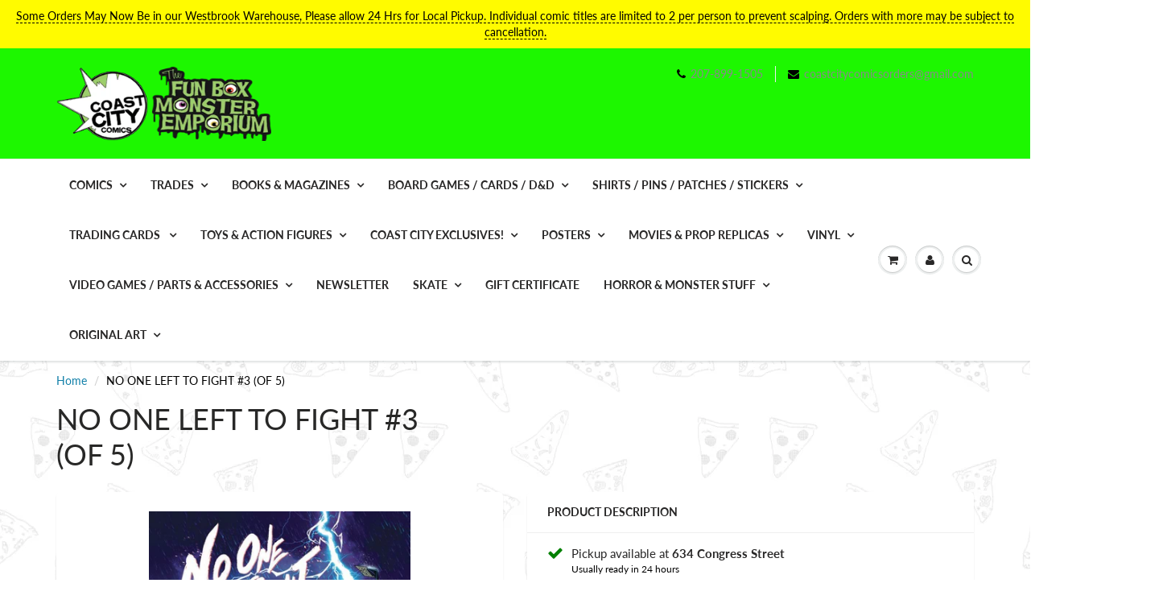

--- FILE ---
content_type: text/html; charset=utf-8
request_url: https://coastcitycomics.com/products/no-one-left-to-fight-3-of-5
body_size: 31834
content:
<!doctype html>
<html lang="en" class="noIE">
  <head>

    <!-- Basic page needs ================================================== -->
    <meta charset="utf-8">
    <meta name="viewport" content="width=device-width, initial-scale=1, maximum-scale=1">

    <!-- Title and description ================================================== -->
    <title>
      NO ONE LEFT TO FIGHT #3 (OF 5) &ndash; Fun Box Monster Emporium
    </title>

    
    <meta name="description" content="The comic you ALWAYS wanted proudly presents &quot;the Coming of the Hierophant!&quot; This year&#39;s hottest new creative team, Aubrey Sitterson (The Comic Book Story of Professional Wrestling, G.I. Joe) and Fico Ossio (Spider-Man, Revolution), invite you to immerse yourself in their fantastical world, meeting its iconic heroes an">
    

    <!-- Helpers ================================================== -->
     <meta property="og:url" content="https://coastcitycomics.com/products/no-one-left-to-fight-3-of-5">
 <meta property="og:site_name" content="Fun Box Monster Emporium">

  <meta property="og:type" content="product">
  <meta property="og:title" content="NO ONE LEFT TO FIGHT #3 (OF 5)">
  
<meta property="og:image" content="http://coastcitycomics.com/cdn/shop/products/large-3609735_1200x1200.jpg?v=1567364528">
<meta property="og:image:secure_url" content="https://coastcitycomics.com/cdn/shop/products/large-3609735_1200x1200.jpg?v=1567364528">
  <meta property="og:price:amount" content="3.99">
  <meta property="og:price:currency" content="USD">


	
  		<meta property="og:description" content="The comic you ALWAYS wanted proudly presents &quot;the Coming of the Hierophant!&quot; This year&#39;s hottest new creative team, Aubrey Sitterson (The Comic Book Story of Professional Wrestling, G.I. Joe) and Fico Ossio (Spider-Man, Revolution), invite you to immerse yourself in their fantastical world, meeting its iconic heroes an">
	






  <meta name="twitter:site" content="@coastcitycomics">

<meta name="twitter:card" content="summary">

  <meta name="twitter:title" content="NO ONE LEFT TO FIGHT #3 (OF 5)">
  <meta name="twitter:description" content="The comic you ALWAYS wanted proudly presents &quot;the Coming of the Hierophant!&quot; This year&#39;s hottest new creative team, Aubrey Sitterson (The Comic Book Story of Professional Wrestling, G.I. Joe) and Fico Ossio (Spider-Man, Revolution), invite you to immerse yourself in their fantastical world, meeting its iconic heroes and the old nemesis who refuses to remain in the past: the dreaded, enigmatic Hierophant.">
  <meta name="twitter:image" content="https://coastcitycomics.com/cdn/shop/products/large-3609735_800x.jpg?v=1567364528">
  <meta name="twitter:image:width" content="240">
  <meta name="twitter:image:height" content="240">


    <link rel="canonical" href="https://coastcitycomics.com/products/no-one-left-to-fight-3-of-5">
    <meta name="viewport" content="width=device-width,initial-scale=1">
    <meta name="theme-color" content="#000000">

    
    <link rel="shortcut icon" href="//coastcitycomics.com/cdn/shop/t/13/assets/favicon.png?8323" type="image/png" />
    
<style>
  @font-face {
  font-family: Lato;
  font-weight: 400;
  font-style: normal;
  src: url("//coastcitycomics.com/cdn/fonts/lato/lato_n4.c3b93d431f0091c8be23185e15c9d1fee1e971c5.woff2") format("woff2"),
       url("//coastcitycomics.com/cdn/fonts/lato/lato_n4.d5c00c781efb195594fd2fd4ad04f7882949e327.woff") format("woff");
}

  @font-face {
  font-family: Lato;
  font-weight: 400;
  font-style: normal;
  src: url("//coastcitycomics.com/cdn/fonts/lato/lato_n4.c3b93d431f0091c8be23185e15c9d1fee1e971c5.woff2") format("woff2"),
       url("//coastcitycomics.com/cdn/fonts/lato/lato_n4.d5c00c781efb195594fd2fd4ad04f7882949e327.woff") format("woff");
}

  @font-face {
  font-family: Lato;
  font-weight: 700;
  font-style: normal;
  src: url("//coastcitycomics.com/cdn/fonts/lato/lato_n7.900f219bc7337bc57a7a2151983f0a4a4d9d5dcf.woff2") format("woff2"),
       url("//coastcitycomics.com/cdn/fonts/lato/lato_n7.a55c60751adcc35be7c4f8a0313f9698598612ee.woff") format("woff");
}

  @font-face {
  font-family: Lato;
  font-weight: 400;
  font-style: italic;
  src: url("//coastcitycomics.com/cdn/fonts/lato/lato_i4.09c847adc47c2fefc3368f2e241a3712168bc4b6.woff2") format("woff2"),
       url("//coastcitycomics.com/cdn/fonts/lato/lato_i4.3c7d9eb6c1b0a2bf62d892c3ee4582b016d0f30c.woff") format("woff");
}

  :root {
    
--promo-bar-bg-color: #fffb00;
--promo-bar-bg-color-H: 59;
--promo-bar-bg-color-S: 100%;
--promo-bar-bg-color-L: 50%;

    
--promo-bar-text-color: #000000;
--promo-bar-text-color-H: 0;
--promo-bar-text-color-S: 0%;
--promo-bar-text-color-L: 0%;

    
--header-bg-color: #1df700;
--header-bg-color-H: 113;
--header-bg-color-S: 100%;
--header-bg-color-L: 48%;

    
--header-logo-color: #282727;
--header-logo-color-H: 0;
--header-logo-color-S: 1%;
--header-logo-color-L: 15%;

    
--header-text-color: #898989;
--header-text-color-H: 0;
--header-text-color-S: 0%;
--header-text-color-L: 54%;

    
--header-top-link-color: #898989;
--header-top-link-color-H: 0;
--header-top-link-color-S: 0%;
--header-top-link-color-L: 54%;

    
--header-border-color: #ecefef;
--header-border-color-H: 180;
--header-border-color-S: 9%;
--header-border-color-L: 93%;

    
--nav-bg-color: #ffffff;
--nav-bg-color-H: 0;
--nav-bg-color-S: 0%;
--nav-bg-color-L: 100%;

    
--nav-mobile-bg-color: #ffffff;
--nav-mobile-bg-color-H: 0;
--nav-mobile-bg-color-S: 0%;
--nav-mobile-bg-color-L: 100%;

    
--nav-text-color: #282727;
--nav-text-color-H: 0;
--nav-text-color-S: 1%;
--nav-text-color-L: 15%;

    
--nav-hover-color: #000000;
--nav-hover-color-H: 0;
--nav-hover-color-S: 0%;
--nav-hover-color-L: 0%;

    
--primary-color: #000000;
--primary-color-H: 0;
--primary-color-S: 0%;
--primary-color-L: 0%;

    
--secondary-color: #fbcf00;
--secondary-color-H: 49;
--secondary-color-S: 100%;
--secondary-color-L: 49%;

    
--heading-text-color: #282727;
--heading-text-color-H: 0;
--heading-text-color-S: 1%;
--heading-text-color-L: 15%;

    
--body-text-color: #000000;
--body-text-color-H: 0;
--body-text-color-S: 0%;
--body-text-color-L: 0%;

    
--link-hover-color: #000000;
--link-hover-color-H: 0;
--link-hover-color-S: 0%;
--link-hover-color-L: 0%;

    
--button-text-color: #ffffff;
--button-text-color-H: 0;
--button-text-color-S: 0%;
--button-text-color-L: 100%;

    
--regular-price-color: #282827;
--regular-price-color-H: 60;
--regular-price-color-S: 1%;
--regular-price-color-L: 15%;

    
--compare-price-color: #cccccc;
--compare-price-color-H: 0;
--compare-price-color-S: 0%;
--compare-price-color-L: 80%;

    
--body-bg-color: #f3f6f6;
--body-bg-color-H: 180;
--body-bg-color-S: 14%;
--body-bg-color-L: 96%;

    
--content-heading-color: #282827;
--content-heading-color-H: 60;
--content-heading-color-S: 1%;
--content-heading-color-L: 15%;

    
--content-text-color: #000000;
--content-text-color-H: 0;
--content-text-color-S: 0%;
--content-text-color-L: 0%;

    
--content-link-color: #107fa8;
--content-link-color-H: 196;
--content-link-color-S: 83%;
--content-link-color-L: 36%;

    
--footer-bg-color: #1eff00;
--footer-bg-color-H: 113;
--footer-bg-color-S: 100%;
--footer-bg-color-L: 50%;

    
--footer-heading-color: #282727;
--footer-heading-color-H: 0;
--footer-heading-color-S: 1%;
--footer-heading-color-L: 15%;

    
--footer-text-color: #000000;
--footer-text-color-H: 0;
--footer-text-color-S: 0%;
--footer-text-color-L: 0%;

    
--footer-link-color: #107fa8;
--footer-link-color-H: 196;
--footer-link-color-S: 83%;
--footer-link-color-L: 36%;

    
--footer-border-color: #ecefef;
--footer-border-color-H: 180;
--footer-border-color-S: 9%;
--footer-border-color-L: 93%;

    
--footer-social-color: #000000;
--footer-social-color-H: 0;
--footer-social-color-S: 0%;
--footer-social-color-L: 0%;

    --body-font: Lato, sans-serif;
    --body-font-style: normal;
    --body-text-weight: 400;
    --body-text-size: 14px;
    --body-text-bolder: 700;
    --heading-font: Lato, sans-serif;
    --heading-font-style: normal;
    --heading-font-weight: 400;
    --nav-text-weight: 900;
    --nav-text-transform: uppercase;
    --nav-text-size: 14px;
    --nav-header-text-size: 16px;
    --nav-link-text-size: 13px;
    --h1-text-size: 20px;
    --h2-text-size: 18px;
    --h3-text-size: 17px;
    --product-image-height: 200px;
    --product-image-max-height: px;
    --popup-heading-text-size: px;
    --popup-text-size: 18px;
    --select-icon-svg-path: //coastcitycomics.com/cdn/shop/t/13/assets/ico-select.svg?v=52490308435674659801637347375;
    --bg-repeat: repeat;--bg-image: url('//coastcitycomics.com/cdn/shop/files/Pizza-Wallpaper-2.gif?v=1613697021');--home-cta-text-color: #9a9a9a;
    --home-cta-text-size: 18px;

    --home-newsletter-text-color: #ffffff;
    --home-newsletter-text-size: 18px;

    --home-video-play-icon-color: #ffffff;

    --pwd-bg-image: //coastcitycomics.com/cdn/shop/t/13/assets/password-bg.jpg?v=18453832014055487421637347347;

    --hf-social-color: #d7dbdb;
    
    --primary-color-d-5: #000000
  }
</style>
<link rel="preload" href="//coastcitycomics.com/cdn/shop/t/13/assets/apps.css?v=164142309261023484571637381222" as="style">
    <link rel="preload" href="//coastcitycomics.com/cdn/shop/t/13/assets/styles.css?v=64809236268193662371637347352" as="style">
    <link rel="preload" href="//coastcitycomics.com/cdn/shop/t/13/assets/flexslider.css?v=38921021330680486421637381222" as="style">
    <link rel="preload" href="//coastcitycomics.com/cdn/shop/t/13/assets/flexslider-product.css?v=76232319859088791701637381223" as="style">
    <link rel="preload" href="//coastcitycomics.com/cdn/shop/t/13/assets/scripts.js?v=17724656255874220351637347375" as="script">
    <link rel="preload" href="//coastcitycomics.com/cdn/shop/t/13/assets/jquery.js?v=105778841822381192391637347373" as="script">
    <link rel="preload" href="//coastcitycomics.com/cdn/shop/t/13/assets/lazysizes.js?v=68441465964607740661637347372" as="script">
    <link rel="preload" href="//coastcitycomics.com/cdn/shop/t/13/assets/jquery.magnific-popup.min.js?v=135689767880654324781637347350" as="script">
    <link rel="preload" href="//coastcitycomics.com/cdn/shop/t/13/assets/api.jquery.js?v=15441087994167375491637347369" as="script">
    <link rel="preload" href="//coastcitycomics.com/cdn/shop/t/13/assets/ajaxify-shop.js?v=254927217746471771696340183" as="script"><link rel="preload" href="//coastcitycomics.com/cdn/shop/t/13/assets/jquery.owl.min.js?v=144676988721263812631637347362" as="script"><link href="//coastcitycomics.com/cdn/shop/t/13/assets/apps.css?v=164142309261023484571637381222" rel="stylesheet" type="text/css" media="all" />
    <link href="//coastcitycomics.com/cdn/shop/t/13/assets/styles.css?v=64809236268193662371637347352" rel="stylesheet" type="text/css" media="all" />

    <link href="//coastcitycomics.com/cdn/shop/t/13/assets/flexslider.css?v=38921021330680486421637381222" rel="stylesheet" type="text/css" media="all" />
    <link href="//coastcitycomics.com/cdn/shop/t/13/assets/flexslider-product.css?v=76232319859088791701637381223" rel="stylesheet" type="text/css" media="all" />

    

    <!-- Header hook for plugins ================================================== -->
    <script>window.performance && window.performance.mark && window.performance.mark('shopify.content_for_header.start');</script><meta name="facebook-domain-verification" content="ruy40tcwm16yhc5y96okygh0elzrsq">
<meta id="shopify-digital-wallet" name="shopify-digital-wallet" content="/11950112/digital_wallets/dialog">
<meta name="shopify-checkout-api-token" content="c6cd766ad8cf2bea481cbd637fc61627">
<meta id="in-context-paypal-metadata" data-shop-id="11950112" data-venmo-supported="false" data-environment="production" data-locale="en_US" data-paypal-v4="true" data-currency="USD">
<link rel="alternate" type="application/json+oembed" href="https://coastcitycomics.com/products/no-one-left-to-fight-3-of-5.oembed">
<script async="async" src="/checkouts/internal/preloads.js?locale=en-US"></script>
<link rel="preconnect" href="https://shop.app" crossorigin="anonymous">
<script async="async" src="https://shop.app/checkouts/internal/preloads.js?locale=en-US&shop_id=11950112" crossorigin="anonymous"></script>
<script id="apple-pay-shop-capabilities" type="application/json">{"shopId":11950112,"countryCode":"US","currencyCode":"USD","merchantCapabilities":["supports3DS"],"merchantId":"gid:\/\/shopify\/Shop\/11950112","merchantName":"Fun Box Monster Emporium","requiredBillingContactFields":["postalAddress","email"],"requiredShippingContactFields":["postalAddress","email"],"shippingType":"shipping","supportedNetworks":["visa","masterCard","amex","discover","elo","jcb"],"total":{"type":"pending","label":"Fun Box Monster Emporium","amount":"1.00"},"shopifyPaymentsEnabled":true,"supportsSubscriptions":true}</script>
<script id="shopify-features" type="application/json">{"accessToken":"c6cd766ad8cf2bea481cbd637fc61627","betas":["rich-media-storefront-analytics"],"domain":"coastcitycomics.com","predictiveSearch":true,"shopId":11950112,"locale":"en"}</script>
<script>var Shopify = Shopify || {};
Shopify.shop = "fun-box-monster-emporium.myshopify.com";
Shopify.locale = "en";
Shopify.currency = {"active":"USD","rate":"1.0"};
Shopify.country = "US";
Shopify.theme = {"name":"ShowTime","id":120709185614,"schema_name":"ShowTime","schema_version":"6.4.7","theme_store_id":687,"role":"main"};
Shopify.theme.handle = "null";
Shopify.theme.style = {"id":null,"handle":null};
Shopify.cdnHost = "coastcitycomics.com/cdn";
Shopify.routes = Shopify.routes || {};
Shopify.routes.root = "/";</script>
<script type="module">!function(o){(o.Shopify=o.Shopify||{}).modules=!0}(window);</script>
<script>!function(o){function n(){var o=[];function n(){o.push(Array.prototype.slice.apply(arguments))}return n.q=o,n}var t=o.Shopify=o.Shopify||{};t.loadFeatures=n(),t.autoloadFeatures=n()}(window);</script>
<script>
  window.ShopifyPay = window.ShopifyPay || {};
  window.ShopifyPay.apiHost = "shop.app\/pay";
  window.ShopifyPay.redirectState = null;
</script>
<script id="shop-js-analytics" type="application/json">{"pageType":"product"}</script>
<script defer="defer" async type="module" src="//coastcitycomics.com/cdn/shopifycloud/shop-js/modules/v2/client.init-shop-cart-sync_DlSlHazZ.en.esm.js"></script>
<script defer="defer" async type="module" src="//coastcitycomics.com/cdn/shopifycloud/shop-js/modules/v2/chunk.common_D16XZWos.esm.js"></script>
<script type="module">
  await import("//coastcitycomics.com/cdn/shopifycloud/shop-js/modules/v2/client.init-shop-cart-sync_DlSlHazZ.en.esm.js");
await import("//coastcitycomics.com/cdn/shopifycloud/shop-js/modules/v2/chunk.common_D16XZWos.esm.js");

  window.Shopify.SignInWithShop?.initShopCartSync?.({"fedCMEnabled":true,"windoidEnabled":true});

</script>
<script defer="defer" async type="module" src="//coastcitycomics.com/cdn/shopifycloud/shop-js/modules/v2/client.payment-terms_Bp9K0NXD.en.esm.js"></script>
<script defer="defer" async type="module" src="//coastcitycomics.com/cdn/shopifycloud/shop-js/modules/v2/chunk.common_D16XZWos.esm.js"></script>
<script defer="defer" async type="module" src="//coastcitycomics.com/cdn/shopifycloud/shop-js/modules/v2/chunk.modal_UwFWkumu.esm.js"></script>
<script type="module">
  await import("//coastcitycomics.com/cdn/shopifycloud/shop-js/modules/v2/client.payment-terms_Bp9K0NXD.en.esm.js");
await import("//coastcitycomics.com/cdn/shopifycloud/shop-js/modules/v2/chunk.common_D16XZWos.esm.js");
await import("//coastcitycomics.com/cdn/shopifycloud/shop-js/modules/v2/chunk.modal_UwFWkumu.esm.js");

  
</script>
<script>
  window.Shopify = window.Shopify || {};
  if (!window.Shopify.featureAssets) window.Shopify.featureAssets = {};
  window.Shopify.featureAssets['shop-js'] = {"shop-cart-sync":["modules/v2/client.shop-cart-sync_DKWYiEUO.en.esm.js","modules/v2/chunk.common_D16XZWos.esm.js"],"init-fed-cm":["modules/v2/client.init-fed-cm_vfPMjZAC.en.esm.js","modules/v2/chunk.common_D16XZWos.esm.js"],"init-shop-email-lookup-coordinator":["modules/v2/client.init-shop-email-lookup-coordinator_CR38P6MB.en.esm.js","modules/v2/chunk.common_D16XZWos.esm.js"],"init-shop-cart-sync":["modules/v2/client.init-shop-cart-sync_DlSlHazZ.en.esm.js","modules/v2/chunk.common_D16XZWos.esm.js"],"shop-cash-offers":["modules/v2/client.shop-cash-offers_CJw4IQ6B.en.esm.js","modules/v2/chunk.common_D16XZWos.esm.js","modules/v2/chunk.modal_UwFWkumu.esm.js"],"shop-toast-manager":["modules/v2/client.shop-toast-manager_BY778Uv6.en.esm.js","modules/v2/chunk.common_D16XZWos.esm.js"],"init-windoid":["modules/v2/client.init-windoid_DVhZdEm3.en.esm.js","modules/v2/chunk.common_D16XZWos.esm.js"],"shop-button":["modules/v2/client.shop-button_D2ZzKUPa.en.esm.js","modules/v2/chunk.common_D16XZWos.esm.js"],"avatar":["modules/v2/client.avatar_BTnouDA3.en.esm.js"],"init-customer-accounts-sign-up":["modules/v2/client.init-customer-accounts-sign-up_CQZUmjGN.en.esm.js","modules/v2/client.shop-login-button_Cu5K-F7X.en.esm.js","modules/v2/chunk.common_D16XZWos.esm.js","modules/v2/chunk.modal_UwFWkumu.esm.js"],"pay-button":["modules/v2/client.pay-button_CcBqbGU7.en.esm.js","modules/v2/chunk.common_D16XZWos.esm.js"],"init-shop-for-new-customer-accounts":["modules/v2/client.init-shop-for-new-customer-accounts_B5DR5JTE.en.esm.js","modules/v2/client.shop-login-button_Cu5K-F7X.en.esm.js","modules/v2/chunk.common_D16XZWos.esm.js","modules/v2/chunk.modal_UwFWkumu.esm.js"],"shop-login-button":["modules/v2/client.shop-login-button_Cu5K-F7X.en.esm.js","modules/v2/chunk.common_D16XZWos.esm.js","modules/v2/chunk.modal_UwFWkumu.esm.js"],"shop-follow-button":["modules/v2/client.shop-follow-button_BX8Slf17.en.esm.js","modules/v2/chunk.common_D16XZWos.esm.js","modules/v2/chunk.modal_UwFWkumu.esm.js"],"init-customer-accounts":["modules/v2/client.init-customer-accounts_DjKkmQ2w.en.esm.js","modules/v2/client.shop-login-button_Cu5K-F7X.en.esm.js","modules/v2/chunk.common_D16XZWos.esm.js","modules/v2/chunk.modal_UwFWkumu.esm.js"],"lead-capture":["modules/v2/client.lead-capture_ChWCg7nV.en.esm.js","modules/v2/chunk.common_D16XZWos.esm.js","modules/v2/chunk.modal_UwFWkumu.esm.js"],"checkout-modal":["modules/v2/client.checkout-modal_DPnpVyv-.en.esm.js","modules/v2/chunk.common_D16XZWos.esm.js","modules/v2/chunk.modal_UwFWkumu.esm.js"],"shop-login":["modules/v2/client.shop-login_leRXJtcZ.en.esm.js","modules/v2/chunk.common_D16XZWos.esm.js","modules/v2/chunk.modal_UwFWkumu.esm.js"],"payment-terms":["modules/v2/client.payment-terms_Bp9K0NXD.en.esm.js","modules/v2/chunk.common_D16XZWos.esm.js","modules/v2/chunk.modal_UwFWkumu.esm.js"]};
</script>
<script id="__st">var __st={"a":11950112,"offset":-18000,"reqid":"6e5346cb-d121-4296-8300-8595b0d708e0-1768567992","pageurl":"coastcitycomics.com\/products\/no-one-left-to-fight-3-of-5","u":"c08d12c8e275","p":"product","rtyp":"product","rid":4076222906446};</script>
<script>window.ShopifyPaypalV4VisibilityTracking = true;</script>
<script id="captcha-bootstrap">!function(){'use strict';const t='contact',e='account',n='new_comment',o=[[t,t],['blogs',n],['comments',n],[t,'customer']],c=[[e,'customer_login'],[e,'guest_login'],[e,'recover_customer_password'],[e,'create_customer']],r=t=>t.map((([t,e])=>`form[action*='/${t}']:not([data-nocaptcha='true']) input[name='form_type'][value='${e}']`)).join(','),a=t=>()=>t?[...document.querySelectorAll(t)].map((t=>t.form)):[];function s(){const t=[...o],e=r(t);return a(e)}const i='password',u='form_key',d=['recaptcha-v3-token','g-recaptcha-response','h-captcha-response',i],f=()=>{try{return window.sessionStorage}catch{return}},m='__shopify_v',_=t=>t.elements[u];function p(t,e,n=!1){try{const o=window.sessionStorage,c=JSON.parse(o.getItem(e)),{data:r}=function(t){const{data:e,action:n}=t;return t[m]||n?{data:e,action:n}:{data:t,action:n}}(c);for(const[e,n]of Object.entries(r))t.elements[e]&&(t.elements[e].value=n);n&&o.removeItem(e)}catch(o){console.error('form repopulation failed',{error:o})}}const l='form_type',E='cptcha';function T(t){t.dataset[E]=!0}const w=window,h=w.document,L='Shopify',v='ce_forms',y='captcha';let A=!1;((t,e)=>{const n=(g='f06e6c50-85a8-45c8-87d0-21a2b65856fe',I='https://cdn.shopify.com/shopifycloud/storefront-forms-hcaptcha/ce_storefront_forms_captcha_hcaptcha.v1.5.2.iife.js',D={infoText:'Protected by hCaptcha',privacyText:'Privacy',termsText:'Terms'},(t,e,n)=>{const o=w[L][v],c=o.bindForm;if(c)return c(t,g,e,D).then(n);var r;o.q.push([[t,g,e,D],n]),r=I,A||(h.body.append(Object.assign(h.createElement('script'),{id:'captcha-provider',async:!0,src:r})),A=!0)});var g,I,D;w[L]=w[L]||{},w[L][v]=w[L][v]||{},w[L][v].q=[],w[L][y]=w[L][y]||{},w[L][y].protect=function(t,e){n(t,void 0,e),T(t)},Object.freeze(w[L][y]),function(t,e,n,w,h,L){const[v,y,A,g]=function(t,e,n){const i=e?o:[],u=t?c:[],d=[...i,...u],f=r(d),m=r(i),_=r(d.filter((([t,e])=>n.includes(e))));return[a(f),a(m),a(_),s()]}(w,h,L),I=t=>{const e=t.target;return e instanceof HTMLFormElement?e:e&&e.form},D=t=>v().includes(t);t.addEventListener('submit',(t=>{const e=I(t);if(!e)return;const n=D(e)&&!e.dataset.hcaptchaBound&&!e.dataset.recaptchaBound,o=_(e),c=g().includes(e)&&(!o||!o.value);(n||c)&&t.preventDefault(),c&&!n&&(function(t){try{if(!f())return;!function(t){const e=f();if(!e)return;const n=_(t);if(!n)return;const o=n.value;o&&e.removeItem(o)}(t);const e=Array.from(Array(32),(()=>Math.random().toString(36)[2])).join('');!function(t,e){_(t)||t.append(Object.assign(document.createElement('input'),{type:'hidden',name:u})),t.elements[u].value=e}(t,e),function(t,e){const n=f();if(!n)return;const o=[...t.querySelectorAll(`input[type='${i}']`)].map((({name:t})=>t)),c=[...d,...o],r={};for(const[a,s]of new FormData(t).entries())c.includes(a)||(r[a]=s);n.setItem(e,JSON.stringify({[m]:1,action:t.action,data:r}))}(t,e)}catch(e){console.error('failed to persist form',e)}}(e),e.submit())}));const S=(t,e)=>{t&&!t.dataset[E]&&(n(t,e.some((e=>e===t))),T(t))};for(const o of['focusin','change'])t.addEventListener(o,(t=>{const e=I(t);D(e)&&S(e,y())}));const B=e.get('form_key'),M=e.get(l),P=B&&M;t.addEventListener('DOMContentLoaded',(()=>{const t=y();if(P)for(const e of t)e.elements[l].value===M&&p(e,B);[...new Set([...A(),...v().filter((t=>'true'===t.dataset.shopifyCaptcha))])].forEach((e=>S(e,t)))}))}(h,new URLSearchParams(w.location.search),n,t,e,['guest_login'])})(!0,!0)}();</script>
<script integrity="sha256-4kQ18oKyAcykRKYeNunJcIwy7WH5gtpwJnB7kiuLZ1E=" data-source-attribution="shopify.loadfeatures" defer="defer" src="//coastcitycomics.com/cdn/shopifycloud/storefront/assets/storefront/load_feature-a0a9edcb.js" crossorigin="anonymous"></script>
<script crossorigin="anonymous" defer="defer" src="//coastcitycomics.com/cdn/shopifycloud/storefront/assets/shopify_pay/storefront-65b4c6d7.js?v=20250812"></script>
<script data-source-attribution="shopify.dynamic_checkout.dynamic.init">var Shopify=Shopify||{};Shopify.PaymentButton=Shopify.PaymentButton||{isStorefrontPortableWallets:!0,init:function(){window.Shopify.PaymentButton.init=function(){};var t=document.createElement("script");t.src="https://coastcitycomics.com/cdn/shopifycloud/portable-wallets/latest/portable-wallets.en.js",t.type="module",document.head.appendChild(t)}};
</script>
<script data-source-attribution="shopify.dynamic_checkout.buyer_consent">
  function portableWalletsHideBuyerConsent(e){var t=document.getElementById("shopify-buyer-consent"),n=document.getElementById("shopify-subscription-policy-button");t&&n&&(t.classList.add("hidden"),t.setAttribute("aria-hidden","true"),n.removeEventListener("click",e))}function portableWalletsShowBuyerConsent(e){var t=document.getElementById("shopify-buyer-consent"),n=document.getElementById("shopify-subscription-policy-button");t&&n&&(t.classList.remove("hidden"),t.removeAttribute("aria-hidden"),n.addEventListener("click",e))}window.Shopify?.PaymentButton&&(window.Shopify.PaymentButton.hideBuyerConsent=portableWalletsHideBuyerConsent,window.Shopify.PaymentButton.showBuyerConsent=portableWalletsShowBuyerConsent);
</script>
<script>
  function portableWalletsCleanup(e){e&&e.src&&console.error("Failed to load portable wallets script "+e.src);var t=document.querySelectorAll("shopify-accelerated-checkout .shopify-payment-button__skeleton, shopify-accelerated-checkout-cart .wallet-cart-button__skeleton"),e=document.getElementById("shopify-buyer-consent");for(let e=0;e<t.length;e++)t[e].remove();e&&e.remove()}function portableWalletsNotLoadedAsModule(e){e instanceof ErrorEvent&&"string"==typeof e.message&&e.message.includes("import.meta")&&"string"==typeof e.filename&&e.filename.includes("portable-wallets")&&(window.removeEventListener("error",portableWalletsNotLoadedAsModule),window.Shopify.PaymentButton.failedToLoad=e,"loading"===document.readyState?document.addEventListener("DOMContentLoaded",window.Shopify.PaymentButton.init):window.Shopify.PaymentButton.init())}window.addEventListener("error",portableWalletsNotLoadedAsModule);
</script>

<script type="module" src="https://coastcitycomics.com/cdn/shopifycloud/portable-wallets/latest/portable-wallets.en.js" onError="portableWalletsCleanup(this)" crossorigin="anonymous"></script>
<script nomodule>
  document.addEventListener("DOMContentLoaded", portableWalletsCleanup);
</script>

<link id="shopify-accelerated-checkout-styles" rel="stylesheet" media="screen" href="https://coastcitycomics.com/cdn/shopifycloud/portable-wallets/latest/accelerated-checkout-backwards-compat.css" crossorigin="anonymous">
<style id="shopify-accelerated-checkout-cart">
        #shopify-buyer-consent {
  margin-top: 1em;
  display: inline-block;
  width: 100%;
}

#shopify-buyer-consent.hidden {
  display: none;
}

#shopify-subscription-policy-button {
  background: none;
  border: none;
  padding: 0;
  text-decoration: underline;
  font-size: inherit;
  cursor: pointer;
}

#shopify-subscription-policy-button::before {
  box-shadow: none;
}

      </style>

<script>window.performance && window.performance.mark && window.performance.mark('shopify.content_for_header.end');</script>

    <!--[if lt IE 9]>
    <script src="//html5shiv.googlecode.com/svn/trunk/html5.js" type="text/javascript"></script>
    <![endif]-->

    

    <script src="//coastcitycomics.com/cdn/shop/t/13/assets/jquery.js?v=105778841822381192391637347373"></script>
    <script src="//coastcitycomics.com/cdn/shop/t/13/assets/lazysizes.js?v=68441465964607740661637347372" async="async"></script>


    <!-- Theme Global App JS ================================================== -->
    <script>
      window.themeInfo = {name: "ShowTime"}
      var app = app || {
        data:{
          template:"product",
          money_format: "$ {{amount}}"
        }
      }
      window.theme = window.theme || {};
      window.theme.i18n = {
        addressError: "Error looking up that address",
        addressNoResults: "No results for that address",
        addressQueryLimit: "You have exceeded the Google API usage limit. Consider upgrading to a \u003ca href=\"https:\/\/developers.google.com\/maps\/premium\/usage-limits\"\u003ePremium Plan\u003c\/a\u003e.",
        authError: "There was a problem authenticating your Google Maps account.",
        productIsAvalable: "In stock! Usually ships within 24 hours.",
        productIsSoldOut: "Sorry!  This product is currently out of stock.",
        productAddToCart: "Add to Cart",
        productSoldOut: "Sold Out",
        productUnavailable: "Unavailable",
        passwordPageClose: "Close"
      }
      window.theme.routes = {
        root: "\/",
        account: "\/account",
        accountLogin: "https:\/\/coastcitycomics.com\/customer_authentication\/redirect?locale=en\u0026region_country=US",
        accountLogout: "\/account\/logout",
        accountRegister: "https:\/\/shopify.com\/11950112\/account?locale=en",
        accountAddresses: "\/account\/addresses",
        collections: "\/collections",
        allProductsCollection: "\/collections\/all",
        search: "\/search",
        cart: "\/cart",
        cartAdd: "\/cart\/add",
        cartChange: "\/cart\/change",
        cartClear: "\/cart\/clear",
        productRecommendations: "\/recommendations\/products"
      }
    </script>
    <noscript>
  <style>
    .article_img_block > figure > img:nth-child(2), 
    .catalog_c .collection-box > img:nth-child(2),
    .gallery_container  .box > figure > img:nth-child(2),
    .image_with_text_container .box > figure > img:nth-child(2),
    .collection-list-row .box_1 > a > img:nth-child(2),
    .featured-products .product-image > a > img:nth-child(2){
      display: none !important
    }
  </style>
</noscript>

  
<!-- BEGIN app block: shopify://apps/minmaxify-order-limits/blocks/app-embed-block/3acfba32-89f3-4377-ae20-cbb9abc48475 --><script type="text/javascript" src="https://limits.minmaxify.com/fun-box-monster-emporium.myshopify.com?v=68&r=20221027074044"></script>

<!-- END app block --><link href="https://monorail-edge.shopifysvc.com" rel="dns-prefetch">
<script>(function(){if ("sendBeacon" in navigator && "performance" in window) {try {var session_token_from_headers = performance.getEntriesByType('navigation')[0].serverTiming.find(x => x.name == '_s').description;} catch {var session_token_from_headers = undefined;}var session_cookie_matches = document.cookie.match(/_shopify_s=([^;]*)/);var session_token_from_cookie = session_cookie_matches && session_cookie_matches.length === 2 ? session_cookie_matches[1] : "";var session_token = session_token_from_headers || session_token_from_cookie || "";function handle_abandonment_event(e) {var entries = performance.getEntries().filter(function(entry) {return /monorail-edge.shopifysvc.com/.test(entry.name);});if (!window.abandonment_tracked && entries.length === 0) {window.abandonment_tracked = true;var currentMs = Date.now();var navigation_start = performance.timing.navigationStart;var payload = {shop_id: 11950112,url: window.location.href,navigation_start,duration: currentMs - navigation_start,session_token,page_type: "product"};window.navigator.sendBeacon("https://monorail-edge.shopifysvc.com/v1/produce", JSON.stringify({schema_id: "online_store_buyer_site_abandonment/1.1",payload: payload,metadata: {event_created_at_ms: currentMs,event_sent_at_ms: currentMs}}));}}window.addEventListener('pagehide', handle_abandonment_event);}}());</script>
<script id="web-pixels-manager-setup">(function e(e,d,r,n,o){if(void 0===o&&(o={}),!Boolean(null===(a=null===(i=window.Shopify)||void 0===i?void 0:i.analytics)||void 0===a?void 0:a.replayQueue)){var i,a;window.Shopify=window.Shopify||{};var t=window.Shopify;t.analytics=t.analytics||{};var s=t.analytics;s.replayQueue=[],s.publish=function(e,d,r){return s.replayQueue.push([e,d,r]),!0};try{self.performance.mark("wpm:start")}catch(e){}var l=function(){var e={modern:/Edge?\/(1{2}[4-9]|1[2-9]\d|[2-9]\d{2}|\d{4,})\.\d+(\.\d+|)|Firefox\/(1{2}[4-9]|1[2-9]\d|[2-9]\d{2}|\d{4,})\.\d+(\.\d+|)|Chrom(ium|e)\/(9{2}|\d{3,})\.\d+(\.\d+|)|(Maci|X1{2}).+ Version\/(15\.\d+|(1[6-9]|[2-9]\d|\d{3,})\.\d+)([,.]\d+|)( \(\w+\)|)( Mobile\/\w+|) Safari\/|Chrome.+OPR\/(9{2}|\d{3,})\.\d+\.\d+|(CPU[ +]OS|iPhone[ +]OS|CPU[ +]iPhone|CPU IPhone OS|CPU iPad OS)[ +]+(15[._]\d+|(1[6-9]|[2-9]\d|\d{3,})[._]\d+)([._]\d+|)|Android:?[ /-](13[3-9]|1[4-9]\d|[2-9]\d{2}|\d{4,})(\.\d+|)(\.\d+|)|Android.+Firefox\/(13[5-9]|1[4-9]\d|[2-9]\d{2}|\d{4,})\.\d+(\.\d+|)|Android.+Chrom(ium|e)\/(13[3-9]|1[4-9]\d|[2-9]\d{2}|\d{4,})\.\d+(\.\d+|)|SamsungBrowser\/([2-9]\d|\d{3,})\.\d+/,legacy:/Edge?\/(1[6-9]|[2-9]\d|\d{3,})\.\d+(\.\d+|)|Firefox\/(5[4-9]|[6-9]\d|\d{3,})\.\d+(\.\d+|)|Chrom(ium|e)\/(5[1-9]|[6-9]\d|\d{3,})\.\d+(\.\d+|)([\d.]+$|.*Safari\/(?![\d.]+ Edge\/[\d.]+$))|(Maci|X1{2}).+ Version\/(10\.\d+|(1[1-9]|[2-9]\d|\d{3,})\.\d+)([,.]\d+|)( \(\w+\)|)( Mobile\/\w+|) Safari\/|Chrome.+OPR\/(3[89]|[4-9]\d|\d{3,})\.\d+\.\d+|(CPU[ +]OS|iPhone[ +]OS|CPU[ +]iPhone|CPU IPhone OS|CPU iPad OS)[ +]+(10[._]\d+|(1[1-9]|[2-9]\d|\d{3,})[._]\d+)([._]\d+|)|Android:?[ /-](13[3-9]|1[4-9]\d|[2-9]\d{2}|\d{4,})(\.\d+|)(\.\d+|)|Mobile Safari.+OPR\/([89]\d|\d{3,})\.\d+\.\d+|Android.+Firefox\/(13[5-9]|1[4-9]\d|[2-9]\d{2}|\d{4,})\.\d+(\.\d+|)|Android.+Chrom(ium|e)\/(13[3-9]|1[4-9]\d|[2-9]\d{2}|\d{4,})\.\d+(\.\d+|)|Android.+(UC? ?Browser|UCWEB|U3)[ /]?(15\.([5-9]|\d{2,})|(1[6-9]|[2-9]\d|\d{3,})\.\d+)\.\d+|SamsungBrowser\/(5\.\d+|([6-9]|\d{2,})\.\d+)|Android.+MQ{2}Browser\/(14(\.(9|\d{2,})|)|(1[5-9]|[2-9]\d|\d{3,})(\.\d+|))(\.\d+|)|K[Aa][Ii]OS\/(3\.\d+|([4-9]|\d{2,})\.\d+)(\.\d+|)/},d=e.modern,r=e.legacy,n=navigator.userAgent;return n.match(d)?"modern":n.match(r)?"legacy":"unknown"}(),u="modern"===l?"modern":"legacy",c=(null!=n?n:{modern:"",legacy:""})[u],f=function(e){return[e.baseUrl,"/wpm","/b",e.hashVersion,"modern"===e.buildTarget?"m":"l",".js"].join("")}({baseUrl:d,hashVersion:r,buildTarget:u}),m=function(e){var d=e.version,r=e.bundleTarget,n=e.surface,o=e.pageUrl,i=e.monorailEndpoint;return{emit:function(e){var a=e.status,t=e.errorMsg,s=(new Date).getTime(),l=JSON.stringify({metadata:{event_sent_at_ms:s},events:[{schema_id:"web_pixels_manager_load/3.1",payload:{version:d,bundle_target:r,page_url:o,status:a,surface:n,error_msg:t},metadata:{event_created_at_ms:s}}]});if(!i)return console&&console.warn&&console.warn("[Web Pixels Manager] No Monorail endpoint provided, skipping logging."),!1;try{return self.navigator.sendBeacon.bind(self.navigator)(i,l)}catch(e){}var u=new XMLHttpRequest;try{return u.open("POST",i,!0),u.setRequestHeader("Content-Type","text/plain"),u.send(l),!0}catch(e){return console&&console.warn&&console.warn("[Web Pixels Manager] Got an unhandled error while logging to Monorail."),!1}}}}({version:r,bundleTarget:l,surface:e.surface,pageUrl:self.location.href,monorailEndpoint:e.monorailEndpoint});try{o.browserTarget=l,function(e){var d=e.src,r=e.async,n=void 0===r||r,o=e.onload,i=e.onerror,a=e.sri,t=e.scriptDataAttributes,s=void 0===t?{}:t,l=document.createElement("script"),u=document.querySelector("head"),c=document.querySelector("body");if(l.async=n,l.src=d,a&&(l.integrity=a,l.crossOrigin="anonymous"),s)for(var f in s)if(Object.prototype.hasOwnProperty.call(s,f))try{l.dataset[f]=s[f]}catch(e){}if(o&&l.addEventListener("load",o),i&&l.addEventListener("error",i),u)u.appendChild(l);else{if(!c)throw new Error("Did not find a head or body element to append the script");c.appendChild(l)}}({src:f,async:!0,onload:function(){if(!function(){var e,d;return Boolean(null===(d=null===(e=window.Shopify)||void 0===e?void 0:e.analytics)||void 0===d?void 0:d.initialized)}()){var d=window.webPixelsManager.init(e)||void 0;if(d){var r=window.Shopify.analytics;r.replayQueue.forEach((function(e){var r=e[0],n=e[1],o=e[2];d.publishCustomEvent(r,n,o)})),r.replayQueue=[],r.publish=d.publishCustomEvent,r.visitor=d.visitor,r.initialized=!0}}},onerror:function(){return m.emit({status:"failed",errorMsg:"".concat(f," has failed to load")})},sri:function(e){var d=/^sha384-[A-Za-z0-9+/=]+$/;return"string"==typeof e&&d.test(e)}(c)?c:"",scriptDataAttributes:o}),m.emit({status:"loading"})}catch(e){m.emit({status:"failed",errorMsg:(null==e?void 0:e.message)||"Unknown error"})}}})({shopId: 11950112,storefrontBaseUrl: "https://coastcitycomics.com",extensionsBaseUrl: "https://extensions.shopifycdn.com/cdn/shopifycloud/web-pixels-manager",monorailEndpoint: "https://monorail-edge.shopifysvc.com/unstable/produce_batch",surface: "storefront-renderer",enabledBetaFlags: ["2dca8a86"],webPixelsConfigList: [{"id":"240091420","configuration":"{\"pixel_id\":\"1080216646760884\",\"pixel_type\":\"facebook_pixel\",\"metaapp_system_user_token\":\"-\"}","eventPayloadVersion":"v1","runtimeContext":"OPEN","scriptVersion":"ca16bc87fe92b6042fbaa3acc2fbdaa6","type":"APP","apiClientId":2329312,"privacyPurposes":["ANALYTICS","MARKETING","SALE_OF_DATA"],"dataSharingAdjustments":{"protectedCustomerApprovalScopes":["read_customer_address","read_customer_email","read_customer_name","read_customer_personal_data","read_customer_phone"]}},{"id":"shopify-app-pixel","configuration":"{}","eventPayloadVersion":"v1","runtimeContext":"STRICT","scriptVersion":"0450","apiClientId":"shopify-pixel","type":"APP","privacyPurposes":["ANALYTICS","MARKETING"]},{"id":"shopify-custom-pixel","eventPayloadVersion":"v1","runtimeContext":"LAX","scriptVersion":"0450","apiClientId":"shopify-pixel","type":"CUSTOM","privacyPurposes":["ANALYTICS","MARKETING"]}],isMerchantRequest: false,initData: {"shop":{"name":"Fun Box Monster Emporium","paymentSettings":{"currencyCode":"USD"},"myshopifyDomain":"fun-box-monster-emporium.myshopify.com","countryCode":"US","storefrontUrl":"https:\/\/coastcitycomics.com"},"customer":null,"cart":null,"checkout":null,"productVariants":[{"price":{"amount":3.99,"currencyCode":"USD"},"product":{"title":"NO ONE LEFT TO FIGHT #3 (OF 5)","vendor":"Fun Box Monster Emporium","id":"4076222906446","untranslatedTitle":"NO ONE LEFT TO FIGHT #3 (OF 5)","url":"\/products\/no-one-left-to-fight-3-of-5","type":"Comics"},"id":"29877583839310","image":{"src":"\/\/coastcitycomics.com\/cdn\/shop\/products\/large-3609735.jpg?v=1567364528"},"sku":null,"title":"NM","untranslatedTitle":"NM"}],"purchasingCompany":null},},"https://coastcitycomics.com/cdn","fcfee988w5aeb613cpc8e4bc33m6693e112",{"modern":"","legacy":""},{"shopId":"11950112","storefrontBaseUrl":"https:\/\/coastcitycomics.com","extensionBaseUrl":"https:\/\/extensions.shopifycdn.com\/cdn\/shopifycloud\/web-pixels-manager","surface":"storefront-renderer","enabledBetaFlags":"[\"2dca8a86\"]","isMerchantRequest":"false","hashVersion":"fcfee988w5aeb613cpc8e4bc33m6693e112","publish":"custom","events":"[[\"page_viewed\",{}],[\"product_viewed\",{\"productVariant\":{\"price\":{\"amount\":3.99,\"currencyCode\":\"USD\"},\"product\":{\"title\":\"NO ONE LEFT TO FIGHT #3 (OF 5)\",\"vendor\":\"Fun Box Monster Emporium\",\"id\":\"4076222906446\",\"untranslatedTitle\":\"NO ONE LEFT TO FIGHT #3 (OF 5)\",\"url\":\"\/products\/no-one-left-to-fight-3-of-5\",\"type\":\"Comics\"},\"id\":\"29877583839310\",\"image\":{\"src\":\"\/\/coastcitycomics.com\/cdn\/shop\/products\/large-3609735.jpg?v=1567364528\"},\"sku\":null,\"title\":\"NM\",\"untranslatedTitle\":\"NM\"}}]]"});</script><script>
  window.ShopifyAnalytics = window.ShopifyAnalytics || {};
  window.ShopifyAnalytics.meta = window.ShopifyAnalytics.meta || {};
  window.ShopifyAnalytics.meta.currency = 'USD';
  var meta = {"product":{"id":4076222906446,"gid":"gid:\/\/shopify\/Product\/4076222906446","vendor":"Fun Box Monster Emporium","type":"Comics","handle":"no-one-left-to-fight-3-of-5","variants":[{"id":29877583839310,"price":399,"name":"NO ONE LEFT TO FIGHT #3 (OF 5) - NM","public_title":"NM","sku":null}],"remote":false},"page":{"pageType":"product","resourceType":"product","resourceId":4076222906446,"requestId":"6e5346cb-d121-4296-8300-8595b0d708e0-1768567992"}};
  for (var attr in meta) {
    window.ShopifyAnalytics.meta[attr] = meta[attr];
  }
</script>
<script class="analytics">
  (function () {
    var customDocumentWrite = function(content) {
      var jquery = null;

      if (window.jQuery) {
        jquery = window.jQuery;
      } else if (window.Checkout && window.Checkout.$) {
        jquery = window.Checkout.$;
      }

      if (jquery) {
        jquery('body').append(content);
      }
    };

    var hasLoggedConversion = function(token) {
      if (token) {
        return document.cookie.indexOf('loggedConversion=' + token) !== -1;
      }
      return false;
    }

    var setCookieIfConversion = function(token) {
      if (token) {
        var twoMonthsFromNow = new Date(Date.now());
        twoMonthsFromNow.setMonth(twoMonthsFromNow.getMonth() + 2);

        document.cookie = 'loggedConversion=' + token + '; expires=' + twoMonthsFromNow;
      }
    }

    var trekkie = window.ShopifyAnalytics.lib = window.trekkie = window.trekkie || [];
    if (trekkie.integrations) {
      return;
    }
    trekkie.methods = [
      'identify',
      'page',
      'ready',
      'track',
      'trackForm',
      'trackLink'
    ];
    trekkie.factory = function(method) {
      return function() {
        var args = Array.prototype.slice.call(arguments);
        args.unshift(method);
        trekkie.push(args);
        return trekkie;
      };
    };
    for (var i = 0; i < trekkie.methods.length; i++) {
      var key = trekkie.methods[i];
      trekkie[key] = trekkie.factory(key);
    }
    trekkie.load = function(config) {
      trekkie.config = config || {};
      trekkie.config.initialDocumentCookie = document.cookie;
      var first = document.getElementsByTagName('script')[0];
      var script = document.createElement('script');
      script.type = 'text/javascript';
      script.onerror = function(e) {
        var scriptFallback = document.createElement('script');
        scriptFallback.type = 'text/javascript';
        scriptFallback.onerror = function(error) {
                var Monorail = {
      produce: function produce(monorailDomain, schemaId, payload) {
        var currentMs = new Date().getTime();
        var event = {
          schema_id: schemaId,
          payload: payload,
          metadata: {
            event_created_at_ms: currentMs,
            event_sent_at_ms: currentMs
          }
        };
        return Monorail.sendRequest("https://" + monorailDomain + "/v1/produce", JSON.stringify(event));
      },
      sendRequest: function sendRequest(endpointUrl, payload) {
        // Try the sendBeacon API
        if (window && window.navigator && typeof window.navigator.sendBeacon === 'function' && typeof window.Blob === 'function' && !Monorail.isIos12()) {
          var blobData = new window.Blob([payload], {
            type: 'text/plain'
          });

          if (window.navigator.sendBeacon(endpointUrl, blobData)) {
            return true;
          } // sendBeacon was not successful

        } // XHR beacon

        var xhr = new XMLHttpRequest();

        try {
          xhr.open('POST', endpointUrl);
          xhr.setRequestHeader('Content-Type', 'text/plain');
          xhr.send(payload);
        } catch (e) {
          console.log(e);
        }

        return false;
      },
      isIos12: function isIos12() {
        return window.navigator.userAgent.lastIndexOf('iPhone; CPU iPhone OS 12_') !== -1 || window.navigator.userAgent.lastIndexOf('iPad; CPU OS 12_') !== -1;
      }
    };
    Monorail.produce('monorail-edge.shopifysvc.com',
      'trekkie_storefront_load_errors/1.1',
      {shop_id: 11950112,
      theme_id: 120709185614,
      app_name: "storefront",
      context_url: window.location.href,
      source_url: "//coastcitycomics.com/cdn/s/trekkie.storefront.cd680fe47e6c39ca5d5df5f0a32d569bc48c0f27.min.js"});

        };
        scriptFallback.async = true;
        scriptFallback.src = '//coastcitycomics.com/cdn/s/trekkie.storefront.cd680fe47e6c39ca5d5df5f0a32d569bc48c0f27.min.js';
        first.parentNode.insertBefore(scriptFallback, first);
      };
      script.async = true;
      script.src = '//coastcitycomics.com/cdn/s/trekkie.storefront.cd680fe47e6c39ca5d5df5f0a32d569bc48c0f27.min.js';
      first.parentNode.insertBefore(script, first);
    };
    trekkie.load(
      {"Trekkie":{"appName":"storefront","development":false,"defaultAttributes":{"shopId":11950112,"isMerchantRequest":null,"themeId":120709185614,"themeCityHash":"17178909036496179660","contentLanguage":"en","currency":"USD","eventMetadataId":"8beb2541-3c1f-4a36-b15a-98bbf54f78c5"},"isServerSideCookieWritingEnabled":true,"monorailRegion":"shop_domain","enabledBetaFlags":["65f19447"]},"Session Attribution":{},"S2S":{"facebookCapiEnabled":true,"source":"trekkie-storefront-renderer","apiClientId":580111}}
    );

    var loaded = false;
    trekkie.ready(function() {
      if (loaded) return;
      loaded = true;

      window.ShopifyAnalytics.lib = window.trekkie;

      var originalDocumentWrite = document.write;
      document.write = customDocumentWrite;
      try { window.ShopifyAnalytics.merchantGoogleAnalytics.call(this); } catch(error) {};
      document.write = originalDocumentWrite;

      window.ShopifyAnalytics.lib.page(null,{"pageType":"product","resourceType":"product","resourceId":4076222906446,"requestId":"6e5346cb-d121-4296-8300-8595b0d708e0-1768567992","shopifyEmitted":true});

      var match = window.location.pathname.match(/checkouts\/(.+)\/(thank_you|post_purchase)/)
      var token = match? match[1]: undefined;
      if (!hasLoggedConversion(token)) {
        setCookieIfConversion(token);
        window.ShopifyAnalytics.lib.track("Viewed Product",{"currency":"USD","variantId":29877583839310,"productId":4076222906446,"productGid":"gid:\/\/shopify\/Product\/4076222906446","name":"NO ONE LEFT TO FIGHT #3 (OF 5) - NM","price":"3.99","sku":null,"brand":"Fun Box Monster Emporium","variant":"NM","category":"Comics","nonInteraction":true,"remote":false},undefined,undefined,{"shopifyEmitted":true});
      window.ShopifyAnalytics.lib.track("monorail:\/\/trekkie_storefront_viewed_product\/1.1",{"currency":"USD","variantId":29877583839310,"productId":4076222906446,"productGid":"gid:\/\/shopify\/Product\/4076222906446","name":"NO ONE LEFT TO FIGHT #3 (OF 5) - NM","price":"3.99","sku":null,"brand":"Fun Box Monster Emporium","variant":"NM","category":"Comics","nonInteraction":true,"remote":false,"referer":"https:\/\/coastcitycomics.com\/products\/no-one-left-to-fight-3-of-5"});
      }
    });


        var eventsListenerScript = document.createElement('script');
        eventsListenerScript.async = true;
        eventsListenerScript.src = "//coastcitycomics.com/cdn/shopifycloud/storefront/assets/shop_events_listener-3da45d37.js";
        document.getElementsByTagName('head')[0].appendChild(eventsListenerScript);

})();</script>
<script
  defer
  src="https://coastcitycomics.com/cdn/shopifycloud/perf-kit/shopify-perf-kit-3.0.4.min.js"
  data-application="storefront-renderer"
  data-shop-id="11950112"
  data-render-region="gcp-us-central1"
  data-page-type="product"
  data-theme-instance-id="120709185614"
  data-theme-name="ShowTime"
  data-theme-version="6.4.7"
  data-monorail-region="shop_domain"
  data-resource-timing-sampling-rate="10"
  data-shs="true"
  data-shs-beacon="true"
  data-shs-export-with-fetch="true"
  data-shs-logs-sample-rate="1"
  data-shs-beacon-endpoint="https://coastcitycomics.com/api/collect"
></script>
</head><body id="no-one-left-to-fight-3-of-5" class="template-product  body--use-bg" >
    <div class="wsmenucontainer clearfix">
      <div class="overlapblackbg"></div>
      

      <div id="shopify-section-header" class="shopify-section">
    <div class="promo-bar">
  
  <a href="/collections/comics">
  

  	Some Orders May Now Be in our Westbrook Warehouse, Please allow 24 Hrs for Local Pickup. Individual comic titles are limited to 2  per person to prevent scalping. Orders with more may be subject to cancellation.

  
  </a>
  
</div>



<div id="header" data-section-id="header" data-section-type="header-section">

        
        <div class="header_top">
  <div class="container">
    <div class="top_menu hidden-ms hidden-xs">
      
      <a class="navbar-brand" href="/" style="max-width:285px">
        <img src="//coastcitycomics.com/cdn/shop/files/Web-Logo_550x_de03e5b1-f5a1-4cac-bfa6-9ec504f6705f_540x.png?v=1637380678"
             alt="Fun Box Monster Emporium "
             class="img-responsive"  />
      </a>
      
    </div>
    <div class="hed_right">
      
      
      <div class="header-contact">
        <ul>
          
          <li><a href="tel:207-899-1505"><span class="fa fa-phone"></span>207-899-1505</a></li>
          
          
          <li><a href="mailto:coastcitycomicsorders@gmail.com"><span class="fa fa-envelope"></span>coastcitycomicsorders@gmail.com</a></li>
          
        </ul>
      </div>
      
    </div>
  </div>
</div>

        

        <div class="header_bot ">
          <div class="header_content">
            <div class="container">

              
              <div id="nav">
  <nav class="navbar" role="navigation">
    <div class="navbar-header">
      <a href="#" class="visible-ms visible-xs pull-right navbar-cart" id="wsnavtoggle"><div class="cart-icon"><i class="fa fa-bars"></i></div></a>
      
      <li class="dropdown-grid no-open-arrow visible-ms visible-xs account-icon-mobile navbar-cart">
        <a data-toggle="dropdown" href="javascript:;" class="dropdown-toggle navbar-cart" aria-expanded="true"><span class="icons"><i class="fa fa-user"></i></span></a>
        <div class="dropdown-grid-wrapper mobile-grid-wrapper">
          <div class="dropdown-menu no-padding col-xs-12 col-sm-5" role="menu">
            

<div class="menu_c acc_menu">
  <div class="menu_title clearfix">
    <h4>My Account</h4>
    
  </div>

  
    <div class="login_frm">
      <p class="text-center">Welcome to Fun Box Monster Emporium!</p>
      <div class="remember">
        <a href="https://coastcitycomics.com/customer_authentication/redirect?locale=en&region_country=US" class="signin_btn btn_c">Login</a>
        <a href="https://shopify.com/11950112/account?locale=en" class="signin_btn btn_c">Create Account</a>
      </div>
    </div>
  
</div>

          </div>
        </div>
      </li>
      
      <a href="javascript:void(0);" data-href="/cart" class="visible-ms visible-xs pull-right navbar-cart cart-popup"><div class="cart-icon"><span class="count hidden">0</span><i class="fa fa-shopping-cart"></i></div></a>
      
        <div class="visible-mobile-sm mobile-landscape-search">
          <div class="fixed-search navbar-cart">
          


<form action="/search" method="get" role="search">
  <div class="menu_c search_menu">
    <div class="search_box">
      
      <input type="search" name="q" value="" class="txtbox" placeholder="Search" aria-label="Search">
      <button class="btn btn-link" type="submit" value="Search"><span class="fa fa-search"></span></button>
    </div>
  </div>
</form>
          </div>
        </div>
      
      
      <div class="visible-ms visible-xs">
        
        

        

              <a class="navbar-brand" href="/"  style="max-width:285px">
                <img src="//coastcitycomics.com/cdn/shop/files/Web-Logo_550x_de03e5b1-f5a1-4cac-bfa6-9ec504f6705f_540x.png?v=1637380678"
                     alt="Fun Box Monster Emporium " />
              </a>

          
        
        
      </div><!-- ./visible-ms visible-xs -->
      
    </div>
    <!-- main menu -->
    <nav class="wsmenu" role="navigation">
      <ul class="mobile-sub mega_menu wsmenu-list">
        

        

        
        
         
         
         

        

         
        <li  class="mega_menu_simple_container has-submenu"><a href="/collections/basement-comics/Series" aria-controls="megamenu_items-comics" aria-haspopup="true" aria-expanded="false">COMICS<span class="arrow"></span></a>
          <ul id="megamenu_items-comics" class="wsmenu-submenu">
            
              
         	   <li><a href="/collections/cgc-graded-books">CGC Graded Books</a></li>
         	  
            
              
              <li class="has-submenu-sub"><a href="/collections/comic-supplies" aria-controls="megamenu_items-comic-card-supplies" aria-haspopup="true" aria-expanded="false">COMIC &amp; CARD SUPPLIES<span class="left-arrow"></span></a>
                <ul class="wsmenu-submenu-sub" id="megamenu_items-comic-card-supplies">
                  
                    
                      <li><a href="/collections/card-protectors">Card Protectors</a></li>
                    
                  
                    
                      <li><a href="/collections/comic-supplies">Comic Supplies</a></li>
                    
                  
                </ul>
              </li>
              
            
              
         	   <li><a href="/collections/coast-city-comics-exclusive-comics">Coast City Comics Exclusive Covers</a></li>
         	  
            
              
         	   <li><a href="/collections/grab-bags">Comic Book Grab Bags!</a></li>
         	  
            
              
         	   <li><a href="/blogs/comics-by-date">New Release Archive</a></li>
         	  
            
              
              <li class="has-submenu-sub"><a href="/collections/marvel-comics" aria-controls="megamenu_items-marvel" aria-haspopup="true" aria-expanded="false">Marvel<span class="left-arrow"></span></a>
                <ul class="wsmenu-submenu-sub" id="megamenu_items-marvel">
                  
                    
                      <li><a href="/collections/marvel-a">Marvel : A</a></li>
                    
                  
                    
                      <li><a href="/collections/marvel-b">Marvel : B</a></li>
                    
                  
                    
                      <li><a href="/collections/marvel-c">Marvel : C</a></li>
                    
                  
                    
                      <li><a href="/collections/marvel-d">Marvel : D</a></li>
                    
                  
                    
                      <li><a href="/collections/marvel-e">Marvel : E</a></li>
                    
                  
                    
                      <li><a href="/collections/marvel-f">Marvel : F</a></li>
                    
                  
                    
                      <li><a href="/collections/marvel-g">Marvel : G</a></li>
                    
                  
                    
                      <li><a href="/collections/marvel-h">Marvel : H</a></li>
                    
                  
                    
                      <li><a href="/collections/marvel-i">Marvel : I</a></li>
                    
                  
                    
                      <li><a href="/collections/marvel-j">Marvel : J</a></li>
                    
                  
                    
                      <li><a href="/collections/marvel-k">Marvel : K</a></li>
                    
                  
                    
                      <li><a href="/collections/marvel-l">Marvel : L</a></li>
                    
                  
                    
                      <li><a href="/collections/marvel-m">Marvel : M</a></li>
                    
                  
                    
                      <li><a href="/collections/marvel-n">Marvel : N</a></li>
                    
                  
                    
                      <li><a href="/collections/marvel-o">Marvel : O</a></li>
                    
                  
                    
                      <li><a href="/collections/marvel-p">Marvel : P</a></li>
                    
                  
                    
                      <li><a href="/collections/marvel-q">Marvel : Q</a></li>
                    
                  
                    
                      <li><a href="/collections/marvel-r">Marvel : R</a></li>
                    
                  
                    
                      <li><a href="/collections/marvel-s">Marvel : S</a></li>
                    
                  
                    
                      <li><a href="/collections/marvel-t">Marvel : T</a></li>
                    
                  
                    
                      <li><a href="/collections/marvel-u">Marvel : U</a></li>
                    
                  
                    
                      <li><a href="/collections/marvel-v">Marvel : V</a></li>
                    
                  
                    
                      <li><a href="/collections/marvel-w">Marvel : W</a></li>
                    
                  
                    
                      <li><a href="/collections/marvel-x">Marvel : X</a></li>
                    
                  
                    
                      <li><a href="/collections/marvel-y">Marvel : Y</a></li>
                    
                  
                    
                      <li><a href="/collections/marvel-z">Marvel : Z</a></li>
                    
                  
                </ul>
              </li>
              
            
              
              <li class="has-submenu-sub"><a href="/collections/dc-comics" aria-controls="megamenu_items-dc-comics" aria-haspopup="true" aria-expanded="false">DC Comics<span class="left-arrow"></span></a>
                <ul class="wsmenu-submenu-sub" id="megamenu_items-dc-comics">
                  
                    
                      <li><a href="/collections/dc-comics-a">DC Comics: A</a></li>
                    
                  
                    
                      <li><a href="/collections/dc-comics-b">DC Comics: B</a></li>
                    
                  
                    
                      <li><a href="/collections/dc-comics-c">DC Comics: C</a></li>
                    
                  
                    
                      <li><a href="/collections/dc-comics-d">DC Comics: D</a></li>
                    
                  
                    
                      <li><a href="/collections/dc-comics-e">DC Comics: E</a></li>
                    
                  
                    
                      <li><a href="/collections/dc-comics-f">DC Comics: F</a></li>
                    
                  
                    
                      <li><a href="/collections/dc-comics-g">DC Comics: G</a></li>
                    
                  
                    
                      <li><a href="/collections/dc-comics-h">DC Comics: H</a></li>
                    
                  
                    
                      <li><a href="/collections/dc-comics-i">DC Comics: I</a></li>
                    
                  
                    
                      <li><a href="/collections/dc-comics-j">DC Comics: J</a></li>
                    
                  
                    
                      <li><a href="/collections/dc-comics-k">DC Comics: K</a></li>
                    
                  
                    
                      <li><a href="/collections/dc-comics-l">DC Comics: L</a></li>
                    
                  
                    
                      <li><a href="/collections/dc-comics-m">DC Comics: M</a></li>
                    
                  
                    
                      <li><a href="/collections/dc-comics-n">DC Comics: N</a></li>
                    
                  
                    
                      <li><a href="/collections/dc-comics-o">DC Comics: O</a></li>
                    
                  
                    
                      <li><a href="/collections/dc-comics-p">DC Comics: P</a></li>
                    
                  
                    
                      <li><a href="/collections/dc-comics-q">DC Comics: Q</a></li>
                    
                  
                    
                      <li><a href="/collections/dc-comics-r">DC Comics: R</a></li>
                    
                  
                    
                      <li><a href="/collections/dc-comics-s">DC Comics: S</a></li>
                    
                  
                    
                      <li><a href="/collections/dc-comics-t">DC Comics: T</a></li>
                    
                  
                    
                      <li><a href="/collections/dc-comics-u">DC Comics: U</a></li>
                    
                  
                    
                      <li><a href="/collections/dc-comics-v">DC Comics: V</a></li>
                    
                  
                    
                      <li><a href="/collections/dc-comics-w">DC Comics: W</a></li>
                    
                  
                    
                      <li><a href="/collections/dc-comics-x">DC Comics: X</a></li>
                    
                  
                    
                      <li><a href="/collections/dc-comics-y">DC Comics: Y</a></li>
                    
                  
                    
                      <li><a href="/collections/dc-comics-z">DC Comics: Z</a></li>
                    
                  
                </ul>
              </li>
              
            
              
         	   <li><a href="/collections/aftershock">Aftershock</a></li>
         	  
            
              
         	   <li><a href="/collections/ahoy-comics">Ahoy Comics</a></li>
         	  
            
              
         	   <li><a href="/collections/americas-best-comics">America&#39;s Best Comics</a></li>
         	  
            
              
         	   <li><a href="/collections/archie">Archie</a></li>
         	  
            
              
         	   <li><a href="/collections/albatross">Albatross</a></li>
         	  
            
              
         	   <li><a href="/collections/atlas-comics">Atlas / Seaboard</a></li>
         	  
            
              
         	   <li><a href="/collections/avatar">Avatar</a></li>
         	  
            
              
         	   <li><a href="/collections/bad-idea">Bad Idea</a></li>
         	  
            
              
         	   <li><a href="/collections/boom">BOOM!</a></li>
         	  
            
              
         	   <li><a href="/collections/bongo">Bongo</a></li>
         	  
            
              
         	   <li><a href="/collections/chaos-comics">Chaos Comics</a></li>
         	  
            
              
         	   <li><a href="/collections/charlton">Charlton</a></li>
         	  
            
              
         	   <li><a href="/collections/comico">Comico</a></li>
         	  
            
              
         	   <li><a href="/collections/comic-zines">Comic Zines</a></li>
         	  
            
              
         	   <li><a href="/collections/dark-horse">Dark Horse</a></li>
         	  
            
              
         	   <li><a href="/collections/dollar-bin">Dollar Bin</a></li>
         	  
            
              
         	   <li><a href="/collections/dynamite">Dynamite</a></li>
         	  
            
              
         	   <li><a href="/collections/eclipse-comics">Eclipse Comics</a></li>
         	  
            
              
         	   <li><a href="/collections/epic-comics">Epic Comics</a></li>
         	  
            
              
         	   <li><a href="/collections/fantagraphics-comics">Fantagraphics Comics</a></li>
         	  
            
              
         	   <li><a href="/collections/gold-key">Gold Key</a></li>
         	  
            
              
         	   <li><a href="/collections/idw-comics">IDW</a></li>
         	  
            
              
         	   <li><a href="/collections/image-comics">Image Comics</a></li>
         	  
            
              
         	   <li><a href="/collections/innovation-comics">Innovation Comics</a></li>
         	  
            
              
         	   <li><a href="/collections/kitchen-sink-comix">Kitchen Sink Comix</a></li>
         	  
            
              
         	   <li><a href="/collections/malibu-comics">Malibu Comics</a></li>
         	  
            
              
         	   <li><a href="/collections/manga">Manga</a></li>
         	  
            
              
         	   <li><a href="/collections/oni">Oni</a></li>
         	  
            
              
         	   <li><a href="/collections/pacific-comics">Pacific Comics</a></li>
         	  
            
              
         	   <li><a href="/collections/scout-comics">Scout</a></li>
         	  
            
              
         	   <li><a href="/collections/titan-comics">Titan Comics</a></li>
         	  
            
              
         	   <li><a href="/collections/valiant">Valiant</a></li>
         	  
            
              
         	   <li><a href="/collections/vertigo">Vertigo</a></li>
         	  
            
              
         	   <li><a href="/collections/verotik-comics">Verotik Comics (18+)</a></li>
         	  
            
              
         	   <li><a href="/collections/warren">Warren</a></li>
         	  
            
              
         	   <li><a href="/collections/wildstorm-cliffhanger-1">Wildstorm / Cliffhanger!</a></li>
         	  
            
          </ul>
        </li>
        


       
    

        
        
         
         
         

        

         
        <li  class="mega_menu_simple_container has-submenu"><a href="/collections/trade-collections" aria-controls="megamenu_items-trades" aria-haspopup="true" aria-expanded="false">TRADES<span class="arrow"></span></a>
          <ul id="megamenu_items-trades" class="wsmenu-submenu">
            
              
         	   <li><a href="/collections/dc-trades">DC Trades</a></li>
         	  
            
              
         	   <li><a href="/collections/marvel-trades">Marvel Trades</a></li>
         	  
            
              
         	   <li><a href="/collections/image-trades">Image Trades</a></li>
         	  
            
              
         	   <li><a href="/collections/aftershock-trades">Aftershock Trades</a></li>
         	  
            
              
         	   <li><a href="/collections/albatross-trades">Albatross Trades</a></li>
         	  
            
              
         	   <li><a href="/collections/boom-trades">Boom! Trades</a></li>
         	  
            
              
              <li class="has-submenu-sub"><a href="/collections/comic-strip-paperbacks-vintage" aria-controls="megamenu_items-comic-strip-paperbacks-vintage" aria-haspopup="true" aria-expanded="false">Comic Strip Paperbacks (Vintage)<span class="left-arrow"></span></a>
                <ul class="wsmenu-submenu-sub" id="megamenu_items-comic-strip-paperbacks-vintage">
                  
                    
                      <li><a href="/collections/b-c-by-jonny-hart">B.C. By Jonny Hart</a></li>
                    
                  
                    
                      <li><a href="/collections/crock">Crock</a></li>
                    
                  
                    
                      <li><a href="/collections/hagar-the-horrible">Hagar The Horrible</a></li>
                    
                  
                    
                      <li><a href="/collections/the-lockhorns">Lockhorns</a></li>
                    
                  
                    
                      <li><a href="/collections/the-wizard-of-id">Wizard of ID</a></li>
                    
                  
                </ul>
              </li>
              
            
              
         	   <li><a href="/collections/dark-horse-trades">Dark Horse Trades</a></li>
         	  
            
              
         	   <li><a href="/collections/dynamite-trades">Dynamite Trades</a></li>
         	  
            
              
         	   <li><a href="/collections/fantagraphics-graphic-novels">Fantagraphics Graphic Novels</a></li>
         	  
            
              
         	   <li><a href="/collections/first-second-trades">First Second Trades</a></li>
         	  
            
              
         	   <li><a href="/collections/idw-trades">IDW Trades</a></li>
         	  
            
              
         	   <li><a href="/collections/indie-trades">Indie Trades</a></li>
         	  
            
              
         	   <li><a href="/collections/kids-trades">Kid&#39;s Trades</a></li>
         	  
            
              
         	   <li><a href="/collections/manga">Manga</a></li>
         	  
            
              
         	   <li><a href="/collections/oni-trades">ONI Trades</a></li>
         	  
            
              
         	   <li><a href="/collections/titan-trades">Titan Trades</a></li>
         	  
            
              
         	   <li><a href="/collections/vertigo-trades">Vertigo Trades</a></li>
         	  
            
          </ul>
        </li>
        


       
    

        
        
         
        
         
         
         

        

         
        <li  class="mega_menu_simple_container has-submenu"><a href="/collections/monster-magazines" aria-controls="megamenu_items-books-magazines" aria-haspopup="true" aria-expanded="false">Books &amp; Magazines<span class="arrow"></span></a>
          <ul id="megamenu_items-books-magazines" class="wsmenu-submenu">
            
              
              <li class="has-submenu-sub"><a href="/collections/action-movie-magazines" aria-controls="megamenu_items-action-movie-magazines" aria-haspopup="true" aria-expanded="false">Action Movie Magazines<span class="left-arrow"></span></a>
                <ul class="wsmenu-submenu-sub" id="megamenu_items-action-movie-magazines">
                  
                    
                      <li><a href="/collections/fighting-stars-magazine">Fighting Stars Magazine</a></li>
                    
                  
                    
                      <li><a href="/collections/martial-arts-movies-magazine-kung-fu-magazine-presents">Martial Arts Movies (Kung Fu Magazine Presents)</a></li>
                    
                  
                    
                      <li><a href="/collections/kung-fu-monthly">Kung-Fu Monthly (Bruce Lee poster Magazine)</a></li>
                    
                  
                </ul>
              </li>
              
            
              
         	   <li><a href="/collections/coloring-books-crayons">Coloring Books &amp; Crayons</a></li>
         	  
            
              
              <li class="has-submenu-sub"><a href="/collections/comic-magazines" aria-controls="megamenu_items-comic-magazines" aria-haspopup="true" aria-expanded="false">Comic Magazines<span class="left-arrow"></span></a>
                <ul class="wsmenu-submenu-sub" id="megamenu_items-comic-magazines">
                  
                    
                      <li><a href="/collections/comics-feature-magazine-1980">Comics Feature Magazine</a></li>
                    
                  
                    
                      <li><a href="/collections/comic-book-collector-1992">Comic Book Collector (1992)</a></li>
                    
                  
                    
                      <li><a href="/collections/comics-journal-magazine">Comics Journal </a></li>
                    
                  
                </ul>
              </li>
              
            
              
         	   <li><a href="/collections/comic-book-novelizations">Comics Novelizations </a></li>
         	  
            
              
         	   <li><a href="/collections/fantasy-paperback-novels">Fantasy Paperbacks</a></li>
         	  
            
              
         	   <li><a href="/collections/find-your-fate-books">Find Your Fate Books</a></li>
         	  
            
              
              <li class="has-submenu-sub"><a href="/collections/pop-culture" aria-controls="megamenu_items-pop-culture-magazines" aria-haspopup="true" aria-expanded="false">Pop Culture Magazines<span class="left-arrow"></span></a>
                <ul class="wsmenu-submenu-sub" id="megamenu_items-pop-culture-magazines">
                  
                    
                      <li><a href="/collections/retrofan-magazine">RETROFAN MAGAZINE</a></li>
                    
                  
                    
                      <li><a href="/collections/juxtapoz-magazine">Juxtapoz Magazine</a></li>
                    
                  
                    
                      <li><a href="/collections/thrasher-magazine">Thrasher Magazine</a></li>
                    
                  
                    
                      <li><a href="/collections/official-movie-magazines">Official Movie Magazines </a></li>
                    
                  
                </ul>
              </li>
              
            
              
         	   <li><a href="/collections/heavy-metal-books">Heavy Metal Books</a></li>
         	  
            
              
              <li class="has-submenu-sub"><a href="/collections/horror-paperbacks" aria-controls="megamenu_items-horror-paperbacks" aria-haspopup="true" aria-expanded="false">Horror Paperbacks<span class="left-arrow"></span></a>
                <ul class="wsmenu-submenu-sub" id="megamenu_items-horror-paperbacks">
                  
                    
                      <li><a href="/collections/paperbacks-from-hell">Paperbacks From Hell</a></li>
                    
                  
                    
                      <li><a href="/collections/horror-movie-novelizations">Horror Movie Novelizations</a></li>
                    
                  
                    
                      <li><a href="/collections/y-a-kids-horror-books">Young Adult / Kid&#39;s Horror Paperbacks</a></li>
                    
                  
                </ul>
              </li>
              
            
              
              <li class="has-submenu-sub"><a href="/collections/horror-fanzine" aria-controls="megamenu_items-horror-fanzines" aria-haspopup="true" aria-expanded="false">Horror Fanzines<span class="left-arrow"></span></a>
                <ul class="wsmenu-submenu-sub" id="megamenu_items-horror-fanzines">
                  
                    
                      <li><a href="/collections/the-american-peter-cushing-club-fanzine">American Peter Cushing Club Magazine</a></li>
                    
                  
                    
                      <li><a href="/collections/black-oracle-horror-fanzine-1">Black Oracle</a></li>
                    
                  
                    
                      <li><a href="/collections/children-of-the-night-1975">Children of the Night (1975)</a></li>
                    
                  
                    
                      <li><a href="/collections/gore-gazette">Gore Gazette</a></li>
                    
                  
                    
                      <li><a href="/collections/horror-zines">Jim Morton&#39;s Trashola</a></li>
                    
                  
                    
                      <li><a href="/collections/photon-jim-wynorski-mark-frank-magazine">Photon (Jim Wynorski /Mark Frank Magazine)</a></li>
                    
                  
                    
                      <li><a href="/collections/the-sabbath-1976-horror-fanzine">The Sabbath (1976 Hammer Fanzine)</a></li>
                    
                  
                    
                      <li><a href="/collections/splatter-times-1983-newspaper-fanzine">Splatter Times (1983 Newspaper Style Fanzine)</a></li>
                    
                  
                </ul>
              </li>
              
            
              
              <li class="has-submenu-sub"><a href="/collections/horror-magazines" aria-controls="megamenu_items-horror-monster-magazines" aria-haspopup="true" aria-expanded="false">Horror / Monster Magazines<span class="left-arrow"></span></a>
                <ul class="wsmenu-submenu-sub" id="megamenu_items-horror-monster-magazines">
                  
                    
                      <li><a href="/collections/chillers-magazine">Chillers Magazine (1981 Charlton)</a></li>
                    
                  
                    
                      <li><a href="/collections/creeps">CREEPS</a></li>
                    
                  
                    
                      <li><a href="/products/the-darkside-uk-horror-magazine-115">Dark Side (UK Horror Mag)</a></li>
                    
                  
                    
                      <li><a href="/collections/delirium">Delirium Magazine</a></li>
                    
                  
                    
                      <li><a href="/collections/eerie-magazine">Eerie Magazine</a></li>
                    
                  
                    
                      <li><a href="/collections/famous-monsters-1">Famous Monsters</a></li>
                    
                  
                    
                      <li><a href="/collections/fangoria">Fangoria</a></li>
                    
                  
                    
                      <li><a href="/collections/fangoria-1-50">Fangoria #1-50</a></li>
                    
                  
                    
                      <li><a href="/collections/fangoria-51-100">Fangoria #51-100</a></li>
                    
                  
                    
                      <li><a href="/collections/fangoria-101-150">Fangoria #101-150</a></li>
                    
                  
                    
                      <li><a href="/collections/bloody-best-of-fangoria">Fangoria: Bloody Best of Fangoria</a></li>
                    
                  
                    
                      <li><a href="/collections/fantastic-films-magazine">Fantastic Films </a></li>
                    
                  
                    
                      <li><a href="/collections/fantazone">Fantazone (Tiger Beat Presents)</a></li>
                    
                  
                    
                      <li><a href="/collections/femme-fatales-magazine">Femme Fatales Magazine</a></li>
                    
                  
                    
                      <li><a href="/collections/g-fan">G-Fan (Godzilla / Kaiju) </a></li>
                    
                  
                    
                      <li><a href="/collections/gorezone">Gorezone (1988 Horror Magazine)</a></li>
                    
                  
                    
                      <li><a href="/collections/heavy-metal">HEAVY METAL</a></li>
                    
                  
                    
                      <li><a href="/collections/horror-magazines-misc">Horror Magazines (Misc.)</a></li>
                    
                  
                    
                      <li><a href="/collections/house-of-hammer-magazine-uk-1976">House of Hammer (1976 UK)</a></li>
                    
                  
                    
                      <li><a href="/collections/little-shoppe-of-horrors">Little Shoppe of Horrors</a></li>
                    
                  
                    
                      <li><a href="/collections/midnight-marquee-magazine">Midnight Marquee Magazine</a></li>
                    
                  
                    
                      <li><a href="/collections/misc-movie-magazines">Misc Movie Magazines</a></li>
                    
                  
                    
                      <li><a href="/collections/monster-fantasy-magazine-1975">Monster Fantasy (1975)</a></li>
                    
                  
                    
                      <li><a href="/collections/monsterland-magazine">Monsterland (1985)</a></li>
                    
                  
                    
                      <li><a href="/collections/monsterscene-magazine-1992-1997">Monsterscene Magazine (1992)</a></li>
                    
                  
                    
                      <li><a href="/collections/monster-world-magazine">Monster World (Warren)</a></li>
                    
                  
                    
                      <li><a href="/collections/movie-monsters-1974-seaboard-periodicals">Movie Monsters (1974 Seaboard Periodicals)</a></li>
                    
                  
                    
                      <li><a href="/collections/quasimodos-monster-magazine">Quasimodo&#39;s Monster Magazine</a></li>
                    
                  
                    
                      <li><a href="/collections/rue-morgue-magazine">Rue Morgue</a></li>
                    
                  
                    
                      <li><a href="/collections/scary-monsters-magazine">Scary Monsters Magazine</a></li>
                    
                  
                    
                      <li><a href="/collections/screem">SCREEM</a></li>
                    
                  
                    
                      <li><a href="/collections/sci-fi-universe-magazine">Sci-Fi Universe</a></li>
                    
                  
                    
                      <li><a href="/collections/scream-magazine-1973-skywald">Scream Magazine (1973 Skywald)</a></li>
                    
                  
                    
                      <li><a href="/collections/slaughterhouse-magazine-1988">Slaughterhouse Magazine</a></li>
                    
                  
                    
                      <li><a href="/collections/toxic-horror-magazine">Toxic Horror Magazine</a></li>
                    
                  
                </ul>
              </li>
              
            
              
              <li class="has-submenu-sub"><a href="/collections/japanese-pop-culture-magazines" aria-controls="megamenu_items-japanese-pop-culture-magazines" aria-haspopup="true" aria-expanded="false">Japanese Pop Culture Magazines<span class="left-arrow"></span></a>
                <ul class="wsmenu-submenu-sub" id="megamenu_items-japanese-pop-culture-magazines">
                  
                    
                      <li><a href="/collections/g-fan">G-Fan (Godzilla Fan Magazine)</a></li>
                    
                  
                </ul>
              </li>
              
            
              
              <li class="has-submenu-sub"><a href="/collections/literary-magazines" aria-controls="megamenu_items-literary-magazines" aria-haspopup="true" aria-expanded="false">Literary Magazines<span class="left-arrow"></span></a>
                <ul class="wsmenu-submenu-sub" id="megamenu_items-literary-magazines">
                  
                    
                      <li><a href="/collections/twilight-zone-magazine">Twilight Zone Magazine (1981-1989)</a></li>
                    
                  
                </ul>
              </li>
              
            
              
              <li class="has-submenu-sub"><a href="/collections/comic-magazines" aria-controls="megamenu_items-magazine-sized-comics" aria-haspopup="true" aria-expanded="false">Magazine Sized Comics<span class="left-arrow"></span></a>
                <ul class="wsmenu-submenu-sub" id="megamenu_items-magazine-sized-comics">
                  
                    
                      <li><a href="/collections/cracked-magazine">Cracked Magazine</a></li>
                    
                  
                    
                      <li><a href="/collections/mad-magazine">Mad Magazine</a></li>
                    
                  
                    
                      <li><a href="/collections/national-lampoon">National Lampoon</a></li>
                    
                  
                    
                      <li><a href="/collections/planet-of-the-apes-magazine-1976-curtis">Planet of the Apes Magazine (1976 Curtis)</a></li>
                    
                  
                    
                      <li><a href="/collections/savage-sword-of-conan-1-50">Savage Sword of Conan (1974 1st Series) #1-50</a></li>
                    
                  
                    
                      <li><a href="/collections/unknown-worlds-of-science-fiction">Unknown Worlds of Science Fiction (1975 Curtis / Marvel Magazine)</a></li>
                    
                  
                </ul>
              </li>
              
            
              
              <li class="has-submenu-sub"><a href="/collections/model-builder-magazines" aria-controls="megamenu_items-model-builder-magazines" aria-haspopup="true" aria-expanded="false">Model Builder Magazines<span class="left-arrow"></span></a>
                <ul class="wsmenu-submenu-sub" id="megamenu_items-model-builder-magazines">
                  
                    
                      <li><a href="/collections/kit-builders-and-glue-sniffers-magazine">Kit Builders and Glue Sniffers Magazine</a></li>
                    
                  
                </ul>
              </li>
              
            
              
              <li class="has-submenu-sub"><a href="/collections/movie-magazines" aria-controls="megamenu_items-movie-magazines" aria-haspopup="true" aria-expanded="false">Movie Magazines<span class="left-arrow"></span></a>
                <ul class="wsmenu-submenu-sub" id="megamenu_items-movie-magazines">
                  
                    
                      <li><a href="/collections/cinefantastique-magazine">Cinefantastique Magazine</a></li>
                    
                  
                    
                      <li><a href="/collections/continental-film-review-magazine">Continental Film Review (UK) </a></li>
                    
                  
                    
                      <li><a href="/collections/prevue-1984-steranko-mediascene">Prevue (1984 Steranko) Mediascene</a></li>
                    
                  
                </ul>
              </li>
              
            
              
              <li class="has-submenu-sub"><a href="/collections/martial-arts-magazines" aria-controls="megamenu_items-martial-arts-magazines" aria-haspopup="true" aria-expanded="false">Martial Arts Magazines<span class="left-arrow"></span></a>
                <ul class="wsmenu-submenu-sub" id="megamenu_items-martial-arts-magazines">
                  
                    
                      <li><a href="/collections/action-black-belt-magazine">Action Black Belt Magazine</a></li>
                    
                  
                    
                      <li><a href="/collections/black-belt-magazine">Black Belt Magazine</a></li>
                    
                  
                    
                      <li><a href="/collections/bruce-lee-magazines">Bruce Lee Magazines</a></li>
                    
                  
                    
                      <li><a href="/collections/fighting-stars-magazine">Fighting Stars Magazine</a></li>
                    
                  
                    
                      <li><a href="/collections/inside-kung-fu-magazine">Inside Kung Fu Magazine</a></li>
                    
                  
                    
                      <li><a href="/collections/martial-arts-movies-magazine-kung-fu-magazine-presents">Martial Arts Movies (Kung Fu Magazine Presents)</a></li>
                    
                  
                    
                      <li><a href="/collections/karate-magazines-misc">Karate Magazines Misc.</a></li>
                    
                  
                    
                      <li><a href="/collections/kung-fu-magazines-misc">Kung Fu Magazines Misc.</a></li>
                    
                  
                    
                      <li><a href="/collections/kung-fu-monthly">Kung-Fu Monthly</a></li>
                    
                  
                </ul>
              </li>
              
            
              
         	   <li><a href="/collections/movie-novelizations">Paperback Movie Novelizations</a></li>
         	  
            
              
         	   <li><a href="/collections/punk-rock-books">Punk Rock Books</a></li>
         	  
            
              
              <li class="has-submenu-sub"><a href="/collections/tv-tie-in-paperbacks" aria-controls="megamenu_items-tv-tie-in-paperbacks" aria-haspopup="true" aria-expanded="false">TV Tie-In Paperbacks<span class="left-arrow"></span></a>
                <ul class="wsmenu-submenu-sub" id="megamenu_items-tv-tie-in-paperbacks">
                  
                    
                      <li><a href="/collections/doctor-who-paperbacks">Doctor Who Paperbacks</a></li>
                    
                  
                    
                      <li><a href="/collections/videogame-rpg-tie-in-paperbacks">RPG &amp; Videogame Tie-In Paperbacks</a></li>
                    
                  
                    
                      <li><a href="/collections/star-trek-books">Star Trek Books</a></li>
                    
                  
                </ul>
              </li>
              
            
              
         	   <li><a href="/collections/sf-movie-land-magazine">SF Movieland Magazine</a></li>
         	  
            
              
         	   <li><a href="/collections/cygnus-fanzine-jeff-smith">Cygnus Fanzine (Jeff Smith)</a></li>
         	  
            
              
         	   <li><a href="/collections/star-force-magazine">Star Force Magazine</a></li>
         	  
            
              
              <li class="has-submenu-sub"><a href="/collections/science-fiction-magazines" aria-controls="megamenu_items-sci-fi-magazines" aria-haspopup="true" aria-expanded="false">Sci-Fi Magazines<span class="left-arrow"></span></a>
                <ul class="wsmenu-submenu-sub" id="megamenu_items-sci-fi-magazines">
                  
                    
                      <li><a href="/collections/future-fantasy">Future Fantasy Magazine (1978)</a></li>
                    
                  
                    
                      <li><a href="/collections/starlog-magazine">Starlog Magazine</a></li>
                    
                  
                    
                      <li><a href="/collections/science-fantasy-film-classics">Science Fantasy Film Classics</a></li>
                    
                  
                    
                      <li><a href="/collections/star-warp-magazine">Star Warp Magazine</a></li>
                    
                  
                </ul>
              </li>
              
            
              
              <li class="has-submenu-sub"><a href="/collections/star-trek-fan-magazines" aria-controls="megamenu_items-star-trek-magazines" aria-haspopup="true" aria-expanded="false">Star Trek Magazines<span class="left-arrow"></span></a>
                <ul class="wsmenu-submenu-sub" id="megamenu_items-star-trek-magazines">
                  
                    
                      <li><a href="/collections/enterprise-incidents-magazine">Enterprise Incidents Magazine</a></li>
                    
                  
                </ul>
              </li>
              
            
          </ul>
        </li>
        


       
    

        
        
         
        
         
         
         

        

         
        <li  class="mega_menu_simple_container has-submenu"><a href="/collections/games" aria-controls="megamenu_items-board-games-cards-d-d" aria-haspopup="true" aria-expanded="false">BOARD GAMES / CARDS / D&amp;D<span class="arrow"></span></a>
          <ul id="megamenu_items-board-games-cards-d-d" class="wsmenu-submenu">
            
              
              <li class="has-submenu-sub"><a href="/collections/games" aria-controls="megamenu_items-board-games" aria-haspopup="true" aria-expanded="false">BOARD GAMES<span class="left-arrow"></span></a>
                <ul class="wsmenu-submenu-sub" id="megamenu_items-board-games">
                  
                    
                      <li><a href="/collections/7-wonders">7 Wonders</a></li>
                    
                  
                    
                      <li><a href="/collections/catan">Catan</a></li>
                    
                  
                    
                      <li><a href="/collections/series_clue-board-game">Clue</a></li>
                    
                  
                    
                      <li><a href="/collections/dixit">Dixit</a></li>
                    
                  
                    
                      <li><a href="/collections/dominion">Dominion</a></li>
                    
                  
                    
                      <li><a href="/collections/final-girl">Final Girl</a></li>
                    
                  
                    
                      <li><a href="/collections/munchkin-1">Munchkin</a></li>
                    
                  
                    
                      <li><a href="/collections/pandemic">Pandemic</a></li>
                    
                  
                    
                      <li><a href="/collections/unfathomable-files-of-arkham-horror">Unfathomable (Files of Arkham Horror)</a></li>
                    
                  
                </ul>
              </li>
              
            
              
         	   <li><a href="/collections/dice-sets">DICE SETS</a></li>
         	  
            
              
              <li class="has-submenu-sub"><a href="/collections/d-d-everything" aria-controls="megamenu_items-dungeons-dragons" aria-haspopup="true" aria-expanded="false">Dungeons &amp; Dragons<span class="left-arrow"></span></a>
                <ul class="wsmenu-submenu-sub" id="megamenu_items-dungeons-dragons">
                  
                    
                      <li><a href="/collections/dungeons-dragons-boardgames">D&amp;D BOARDGAMES</a></li>
                    
                  
                    
                      <li><a href="/collections/d-d-manuals">D&amp;D MANUALS</a></li>
                    
                  
                    
                      <li><a href="/collections/d-d-minis">D&amp;D MINIS</a></li>
                    
                  
                    
                      <li><a href="/collections/d-d-prismatic-paints">D&amp;D Prismatic Paints</a></li>
                    
                  
                    
                      <li><a href="/collections/d-d-dungeon-master-screens">Dungeon Master Screens</a></li>
                    
                  
                </ul>
              </li>
              
            
              
              <li class="has-submenu-sub"><a href="/collections/role-playing-games" aria-controls="megamenu_items-role-playing-games-other-than-d-d" aria-haspopup="true" aria-expanded="false">Role Playing Games (other than D&amp;D)<span class="left-arrow"></span></a>
                <ul class="wsmenu-submenu-sub" id="megamenu_items-role-playing-games-other-than-d-d">
                  
                    
                      <li><a href="/collections/aliens-rpg">Alien RPG</a></li>
                    
                  
                    
                      <li><a href="/collections/arkham-horror-rpg">Arkham Horror RPG</a></li>
                    
                  
                    
                      <li><a href="/collections/call-of-cthulhu-rpg">Call of Cthulhu RPG</a></li>
                    
                  
                    
                      <li><a href="/collections/car-wars-rpg">Car Wars RPG (Steve Jackson Games)</a></li>
                    
                  
                    
                      <li><a href="/collections/mutants-masterminds">Mutants &amp; Masterminds</a></li>
                    
                  
                </ul>
              </li>
              
            
              
         	   <li><a href="/collections/lord-of-the-rings-journeys-in-middle-earth">Lord of the Rings: Journeys In Middle-Earth</a></li>
         	  
            
              
         	   <li><a href="/collections/puzzles">PUZZLES</a></li>
         	  
            
              
         	   <li><a href="/collections/rubiks-puzzle-games">RUBIK&#39;S &amp; PUZZLE GAMES</a></li>
         	  
            
              
              <li class="has-submenu-sub"><a href="/collections/card-games" aria-controls="megamenu_items-card-games" aria-haspopup="true" aria-expanded="false">Card Games<span class="left-arrow"></span></a>
                <ul class="wsmenu-submenu-sub" id="megamenu_items-card-games">
                  
                    
                      <li><a href="/collections/arkham-horror-card-game">Arkham Horror Card Game</a></li>
                    
                  
                    
                      <li><a href="/collections/exploding-kittens-the-oatmeal-games">Exploding Kittens</a></li>
                    
                  
                    
                      <li><a href="/collections/flux">Fluxx</a></li>
                    
                  
                    
                      <li><a href="/collections/lord-of-the-rings-lcg-fantasy-flight">Lord of the Rings LCG</a></li>
                    
                  
                    
                      <li><a href="/collections/magic-the-gathering-booster-packs">Magic The Gathering Booster Packs</a></li>
                    
                  
                    
                      <li><a href="/collections/mtg-singles">Magic The Gathering Singles</a></li>
                    
                  
                    
                      <li><a href="/collections/massive-verse-card-game">Massive-Verse Card Game</a></li>
                    
                  
                    
                      <li><a href="/collections/other-card-games">Other Card Games</a></li>
                    
                  
                    
                      <li><a href="/collections/playing-cards">Playing Cards</a></li>
                    
                  
                    
                      <li><a href="/collections/pokemon-booster-packs">Pokemon Booster Pack</a></li>
                    
                  
                    
                      <li><a href="/collections/pokemon-singles">Pokemon Singles</a></li>
                    
                  
                </ul>
              </li>
              
            
          </ul>
        </li>
        


       
    

        
        
         
         
         

        

         
        <li  class="mega_menu_simple_container has-submenu"><a href="/collections/fun-box-monster-emporium-shirts" aria-controls="megamenu_items-shirts-pins-patches-stickers" aria-haspopup="true" aria-expanded="false">SHIRTS / PINS / PATCHES / STICKERS<span class="arrow"></span></a>
          <ul id="megamenu_items-shirts-pins-patches-stickers" class="wsmenu-submenu">
            
              
         	   <li><a href="/collections/pins">1.25&quot; Pins</a></li>
         	  
            
              
         	   <li><a href="/collections/candy">Candy</a></li>
         	  
            
              
              <li class="has-submenu-sub"><a href="/collections/enamel-pins" aria-controls="megamenu_items-enamel-pins" aria-haspopup="true" aria-expanded="false">Enamel Pins<span class="left-arrow"></span></a>
                <ul class="wsmenu-submenu-sub" id="megamenu_items-enamel-pins">
                  
                    
                      <li><a href="/collections/figpins-enamel-pins">Figpins : Figural Enamel Pins</a></li>
                    
                  
                </ul>
              </li>
              
            
              
         	   <li><a href="/collections/hats">Hats!</a></li>
         	  
            
              
         	   <li><a href="/collections/keychains">KEYCHAINS</a></li>
         	  
            
              
         	   <li><a href="/collections/koozies">KOOZIES</a></li>
         	  
            
              
         	   <li><a href="/collections/fridge-magnets-1">Magnets</a></li>
         	  
            
              
         	   <li><a href="/collections/manic-panic">MANIC PANIC DYE</a></li>
         	  
            
              
         	   <li><a href="/collections/patches">Patches</a></li>
         	  
            
              
         	   <li><a href="/collections/spikes-studs">SPIKES &amp; STUDS</a></li>
         	  
            
              
              <li class="has-submenu-sub"><a href="/collections/stickers" aria-controls="megamenu_items-stickers" aria-haspopup="true" aria-expanded="false">Stickers<span class="left-arrow"></span></a>
                <ul class="wsmenu-submenu-sub" id="megamenu_items-stickers">
                  
                    
                      <li><a href="/collections/arcane-bullshit">Arcane Bullshit Stickers</a></li>
                    
                  
                    
                      <li><a href="/collections/skate-sticker">Skate Stickers</a></li>
                    
                  
                </ul>
              </li>
              
            
              
              <li class="has-submenu-sub"><a href="/collections/all-shirts" aria-controls="megamenu_items-all-shirts" aria-haspopup="true" aria-expanded="false">All Shirts!<span class="left-arrow"></span></a>
                <ul class="wsmenu-submenu-sub" id="megamenu_items-all-shirts">
                  
                    
                      <li><a href="/collections/baphomoose-shirts">Baphomoose Shirts!</a></li>
                    
                  
                    
                      <li><a href="/collections/bill-sienkiewicz-signature-shirt-collection">Bill Sienkiewicz : Join The Resistance! </a></li>
                    
                  
                </ul>
              </li>
              
            
              
         	   <li><a href="/collections/lunch-boxes">Lunchboxes!</a></li>
         	  
            
              
         	   <li><a href="/collections/monster-squad-1">Monster Squad!</a></li>
         	  
            
              
         	   <li><a href="/collections/pop-culture-shirts">Pop Culture Shirts!</a></li>
         	  
            
              
         	   <li><a href="/collections/postcards">Postcards</a></li>
         	  
            
              
         	   <li><a href="/collections/shop-shirts">Shop Shirts!</a></li>
         	  
            
              
         	   <li><a href="/collections/slippers">Slippers</a></li>
         	  
            
              
         	   <li><a href="/collections/socks">SOCKS!</a></li>
         	  
            
              
         	   <li><a href="/collections/sunglasses">Sunglasses </a></li>
         	  
            
              
         	   <li><a href="/collections/tote-bags">Tote Bags</a></li>
         	  
            
              
         	   <li><a href="/collections/vintage-drinkwear">Vintage Drinkware</a></li>
         	  
            
          </ul>
        </li>
        


       
    

        
        
         
         
         

        

         
        <li  class="mega_menu_simple_container has-submenu"><a href="/collections/trading-cards-ccgs" aria-controls="megamenu_items-trading-cards" aria-haspopup="true" aria-expanded="false">Trading Cards <span class="arrow"></span></a>
          <ul id="megamenu_items-trading-cards" class="wsmenu-submenu">
            
              
         	   <li><a href="/collections/agents-of-shield-trading-cards">Agents of SHIELD Trading Cards</a></li>
         	  
            
              
         	   <li><a href="/collections/batman-the-animated-series-trading-card-set">Batman the Animated Series Cards</a></li>
         	  
            
              
         	   <li><a href="/collections/dc-cards">DC Comics Cards</a></li>
         	  
            
              
         	   <li><a href="/collections/death-of-superman-1992-skybox-cards">Death of Superman Skybox Cards 1992</a></li>
         	  
            
              
         	   <li><a href="/collections/garbage-pail-kids">Garbage Pail Kids Singles</a></li>
         	  
            
              
         	   <li><a href="/collections/marvel-universe-1994-trading-cards">Marvel Universe 1994 Trading Cards</a></li>
         	  
            
              
         	   <li><a href="/collections/nightmare-on-elm-street-cards-1991-impel">Nightmare On Elm Street Cards (1991 Impel)</a></li>
         	  
            
              
         	   <li><a href="/collections/trading-cards">Non-Sports Trading Cards</a></li>
         	  
            
              
         	   <li><a href="/collections/premiums-promotional-cards-1">Premiums &amp; Promo Cards</a></li>
         	  
            
              
         	   <li><a href="/collections/spawn-collectors-cards-1995-series">Spawn Collector&#39;s Cards (1995 Series)</a></li>
         	  
            
              
         	   <li><a href="/collections/master-series-dc-comics-edition-skybox-1994">Skybox Master Series: DC Comics Edition</a></li>
         	  
            
              
         	   <li><a href="/collections/twilight-zone-archives">Twilight Zone Archives</a></li>
         	  
            
              
         	   <li><a href="/collections/vertigo-dc-cards">Vertigo / DC Cards</a></li>
         	  
            
              
         	   <li><a href="/collections/wrestling-cards">Wrestling Cards</a></li>
         	  
            
              
         	   <li><a href="/collections/little-caesars-cards">Little Caesar&#39;s Cards</a></li>
         	  
            
              
         	   <li><a href="/collections/star-wars-the-last-last-jedi-topps-cards-2018">Star Wars: Last Jedi Trading Cards 2017 Topps</a></li>
         	  
            
              
         	   <li><a href="/collections/star-wars-rise-of-skywalker-trading-cards">Star Wars: Rise of Skywalker Trading Cards</a></li>
         	  
            
          </ul>
        </li>
        


       
    

        
        
         
        
         
         
         

        

         
        <li  class="mega_menu_simple_container has-submenu"><a href="/collections/basement-toys" aria-controls="megamenu_items-toys-action-figures" aria-haspopup="true" aria-expanded="false">TOYS &amp; ACTION FIGURES<span class="arrow"></span></a>
          <ul id="megamenu_items-toys-action-figures" class="wsmenu-submenu">
            
              
              <li class="has-submenu-sub"><a href="/collections/90s-toys" aria-controls="megamenu_items-90s-toys-miscellaneous" aria-haspopup="true" aria-expanded="false">90&#39;s Toys (Miscellaneous)<span class="left-arrow"></span></a>
                <ul class="wsmenu-submenu-sub" id="megamenu_items-90s-toys-miscellaneous">
                  
                    
                      <li><a href="/collections/battletech-figures-tyco">Battletech Figures &amp; Vehicles</a></li>
                    
                  
                    
                      <li><a href="/collections/bucky-ohare">Bucky O&#39;Hare Figures</a></li>
                    
                  
                    
                      <li><a href="/collections/james-bond-jr">James Bond Jr</a></li>
                    
                  
                    
                      <li><a href="/collections/koosh">KOOSH</a></li>
                    
                  
                    
                      <li><a href="/collections/pee-wee-herman-figures-vintage">Pee Wee Herman Figures (Vintage)</a></li>
                    
                  
                    
                      <li><a href="/collections/vintage-pokemon-figures">Pokemon Toys (Vintage)</a></li>
                    
                  
                    
                      <li><a href="/collections/poohs-friendly-places">Pooh&#39;s Friendly Places</a></li>
                    
                  
                    
                      <li><a href="/collections/skate-city-n-the-roller-girls-beauty-shop-misb">Skate City &#39;N The Roller Girls</a></li>
                    
                  
                </ul>
              </li>
              
            
              
         	   <li><a href="/collections/aaaahh-real-monsters">AAAAHH!!! REAL MONSTERS! </a></li>
         	  
            
              
         	   <li><a href="/collections/alien-resurrection-figures-kenner">Alien Resurrection Figures</a></li>
         	  
            
              
         	   <li><a href="/collections/anime-toys">Anime Toys</a></li>
         	  
            
              
         	   <li><a href="/collections/arco-toys">Arco Toys </a></li>
         	  
            
              
         	   <li><a href="/collections/axe-cop-figures">Axe Cop Figures</a></li>
         	  
            
              
         	   <li><a href="/collections/battle-beasts">Battle Beasts</a></li>
         	  
            
              
         	   <li><a href="/collections/battlestar-galactica-figure-vintage">Battlestar Galactica Figure (Vintage)</a></li>
         	  
            
              
         	   <li><a href="/collections/beetleborgs-figures">Beetleborgs Figures</a></li>
         	  
            
              
              <li class="has-submenu-sub"><a href="/collections/blind-box" aria-controls="megamenu_items-blind-box-toys" aria-haspopup="true" aria-expanded="false">BLIND BOX TOYS<span class="left-arrow"></span></a>
                <ul class="wsmenu-submenu-sub" id="megamenu_items-blind-box-toys">
                  
                    
                      <li><a href="/collections/funko-marvel-mystery-figures">FUNKO MYSTERY MINIS: MARVEL</a></li>
                    
                  
                    
                      <li><a href="/collections/funko-game-of-thrones-mystery-minis">FUNKOS MYSTERY MINIS: GAME OF THRONES</a></li>
                    
                  
                    
                      <li><a href="/collections/funko-horror-classics-mystery-minis">FUNKO MYSTERY MINIS: HORROR CLASSICS</a></li>
                    
                  
                    
                      <li><a href="/collections/blind-box-sealed">SEALED</a></li>
                    
                  
                    
                      <li><a href="/collections/marvel-tsum-tsums">MARVEL TSUM-TSUMS (Loose)</a></li>
                    
                  
                    
                      <li><a href="/collections/wwe-mystery-minis">WWE Mystery Minis</a></li>
                    
                  
                </ul>
              </li>
              
            
              
         	   <li><a href="/collections/ben-10-action-figures-loose">Ben 10 Figures (Loose)</a></li>
         	  
            
              
         	   <li><a href="/collections/boglins">BOGLINS!</a></li>
         	  
            
              
         	   <li><a href="/collections/build-a-figure-parts">Build-A-Figure Parts</a></li>
         	  
            
              
         	   <li><a href="/collections/captain-planet">Captain Planet</a></li>
         	  
            
              
         	   <li><a href="/collections/cops-n-crooks-figures">Cops &#39;N Crooks</a></li>
         	  
            
              
              <li class="has-submenu-sub"><a href="/collections/dc-action-figures" aria-controls="megamenu_items-dc-action-figures" aria-haspopup="true" aria-expanded="false">DC Action Figures<span class="left-arrow"></span></a>
                <ul class="wsmenu-submenu-sub" id="megamenu_items-dc-action-figures">
                  
                    
                      <li><a href="/collections/carded-dc-figures">Carded DC Figures</a></li>
                    
                  
                    
                      <li><a href="/collections/loose-dc-figures">Loose DC Figures</a></li>
                    
                  
                    
                      <li><a href="/collections/superman-the-animated-series">Superman The Animated Series</a></li>
                    
                  
                    
                      <li><a href="/collections/batman-the-animated-series">Batman The Animated Series</a></li>
                    
                  
                </ul>
              </li>
              
            
              
              <li class="has-submenu-sub"><a href="/collections/die-cast-vehicles" aria-controls="megamenu_items-die-cast-vehicles" aria-haspopup="true" aria-expanded="false">Die Cast Vehicles<span class="left-arrow"></span></a>
                <ul class="wsmenu-submenu-sub" id="megamenu_items-die-cast-vehicles">
                  
                    
                      <li><a href="/collections/matchbox-cars">Matchbox Cars</a></li>
                    
                  
                    
                      <li><a href="/collections/hot-wheels-vehicles">Hot Wheels</a></li>
                    
                  
                    
                      <li><a href="/collections/die-cast-vehicles-other">Die Cast Vehicles: Other</a></li>
                    
                  
                    
                      <li><a href="/collections/die-cast-non-vehicle">Die-Cast (Non-Vehicle)</a></li>
                    
                  
                </ul>
              </li>
              
            
              
         	   <li><a href="/collections/dino-riders-parts">Dino Riders Parts &amp; Accessories</a></li>
         	  
            
              
              <li class="has-submenu-sub"><a href="/collections/dolls" aria-controls="megamenu_items-dolls" aria-haspopup="true" aria-expanded="false">Dolls<span class="left-arrow"></span></a>
                <ul class="wsmenu-submenu-sub" id="megamenu_items-dolls">
                  
                    
                      <li><a href="/collections/ann-estelle-dolls">Ann Estelle Dolls</a></li>
                    
                  
                    
                      <li><a href="/collections/monster-high">Monster High</a></li>
                    
                  
                    
                      <li><a href="/collections/barbie">Barbie</a></li>
                    
                  
                    
                      <li><a href="/collections/breyer-horses-accessories">Breyer Horses &amp; Accessories</a></li>
                    
                  
                    
                      <li><a href="/collections/cabbage-patch-kids">Cabbage Patch Kids</a></li>
                    
                  
                    
                      <li><a href="/collections/littlest-pet-shop-kenner">Littlest Pet Shop (Kenner)</a></li>
                    
                  
                    
                      <li><a href="/collections/madeline-dolls">Madeline</a></li>
                    
                  
                    
                      <li><a href="/collections/rainbow-brite-toys">Rainbow Brite Toys</a></li>
                    
                  
                </ul>
              </li>
              
            
              
         	   <li><a href="/collections/dungeon-dragons-vintage-ljn-figures">Dungeons &amp; Dragons (Vintage LJN Figures)</a></li>
         	  
            
              
         	   <li><a href="/collections/earthworm-jim-action-figures">Earthworm Jim Action Figures</a></li>
         	  
            
              
              <li class="has-submenu-sub"><a href="/collections/funko-pop-vinyl" aria-controls="megamenu_items-funko-pop-vinyl" aria-haspopup="true" aria-expanded="false">Funko Pop! Vinyl<span class="left-arrow"></span></a>
                <ul class="wsmenu-submenu-sub" id="megamenu_items-funko-pop-vinyl">
                  
                    
                      <li><a href="/collections/funko-game-of-thrones-mystery-minis">FUNKO GAME OF THRONES MYSTERY MINIS</a></li>
                    
                  
                    
                      <li><a href="/collections/funko-marvel-mystery-figures">FUNKO MARVEL MYSTERY MINIS</a></li>
                    
                  
                    
                      <li><a href="/collections/funko-pocket-pops">FUNKO POCKET POPS</a></li>
                    
                  
                    
                      <li><a href="/collections/funko-pocket-pop-keychain">FUNKO POCKET POP KEYCHAINS</a></li>
                    
                  
                </ul>
              </li>
              
            
              
              <li class="has-submenu-sub"><a href="/collections/ghostbusters-toys" aria-controls="megamenu_items-ghostbusters" aria-haspopup="true" aria-expanded="false">GHOSTBUSTERS<span class="left-arrow"></span></a>
                <ul class="wsmenu-submenu-sub" id="megamenu_items-ghostbusters">
                  
                    
                      <li><a href="/collections/filmation-ghostbusters">Filmation Ghostbusters</a></li>
                    
                  
                </ul>
              </li>
              
            
              
              <li class="has-submenu-sub"><a href="/collections/g-i-joes" aria-controls="megamenu_items-g-i-joe" aria-haspopup="true" aria-expanded="false">G.I. JOE<span class="left-arrow"></span></a>
                <ul class="wsmenu-submenu-sub" id="megamenu_items-g-i-joe">
                  
                    
                      <li><a href="/collections/gi-joe-modern-figures">Gi Joe : Modern Figures</a></li>
                    
                  
                    
                      <li><a href="/collections/vintage-gi-joe-figures">Vintage Gi Joe Figures</a></li>
                    
                  
                    
                      <li><a href="/collections/vintage-gi-joe-vehicles">Vintage Gi Joe Vehicles</a></li>
                    
                  
                    
                      <li><a href="/collections/vintage-gi-joe-accessories">Vintage Gi Joe Figure Accessories</a></li>
                    
                  
                    
                      <li><a href="/collections/vintage-gi-joe-vehicle-parts">Vintage Gi Joe Vehicle Parts</a></li>
                    
                  
                    
                      <li><a href="/collections/gi-joesuper7-ultimates">Gi Joe Super7 Ultimates</a></li>
                    
                  
                </ul>
              </li>
              
            
              
              <li class="has-submenu-sub"><a href="/collections/gobots" aria-controls="megamenu_items-gobots" aria-haspopup="true" aria-expanded="false">GoBots<span class="left-arrow"></span></a>
                <ul class="wsmenu-submenu-sub" id="megamenu_items-gobots">
                  
                    
                      <li><a href="/collections/gobots-parts-accessories">Gobots Parts &amp; Accessories</a></li>
                    
                  
                    
                      <li><a href="/collections/gobots">Gobots</a></li>
                    
                  
                </ul>
              </li>
              
            
              
         	   <li><a href="/collections/hot-toys">HOT TOYS / SIDESHOW</a></li>
         	  
            
              
         	   <li><a href="/collections/hot-wheels-vehicles">Hot Wheels Cars</a></li>
         	  
            
              
         	   <li><a href="/collections/indiana-jones-modern-hasbro-series">Indiana Jones (Hasbro) Modern</a></li>
         	  
            
              
              <li class="has-submenu-sub"><a href="/collections/indiana-jones-vintage-kenner-figures" aria-controls="megamenu_items-indiana-jones-vintage-kenner-figures" aria-haspopup="true" aria-expanded="false">Indiana Jones : Vintage Kenner Figures<span class="left-arrow"></span></a>
                <ul class="wsmenu-submenu-sub" id="megamenu_items-indiana-jones-vintage-kenner-figures">
                  
                    
                      <li><a href="/collections/vintage-indiana-jones-accessories">Vintage Indiana Jones Accessories</a></li>
                    
                  
                </ul>
              </li>
              
            
              
              <li class="has-submenu-sub"><a href="/collections/inhumanoids-parts" aria-controls="megamenu_items-inhumanoids-parts-accessories" aria-haspopup="true" aria-expanded="false">Inhumanoids Parts &amp; Accessories<span class="left-arrow"></span></a>
                <ul class="wsmenu-submenu-sub" id="megamenu_items-inhumanoids-parts-accessories">
                  
                    
                      <li><a href="/collections/inhumanoids-figures">Inhumanoids Figures</a></li>
                    
                  
                </ul>
              </li>
              
            
              
              <li class="has-submenu-sub"><a href="/collections/japanese-toys" aria-controls="megamenu_items-japanese-toys" aria-haspopup="true" aria-expanded="false">JAPANESE TOYS<span class="left-arrow"></span></a>
                <ul class="wsmenu-submenu-sub" id="megamenu_items-japanese-toys">
                  
                    
                      <li><a href="/collections/diaclone-takara-tomy">Diaclone (Takara / Tomy)</a></li>
                    
                  
                    
                      <li><a href="/collections/godaikin">GODAIKIN</a></li>
                    
                  
                    
                      <li><a href="/collections/godzilla-toys">Godzilla Toys</a></li>
                    
                  
                    
                      <li><a href="/collections/gundam-toys">Gundam Toys</a></li>
                    
                  
                    
                      <li><a href="/collections/masked-rider">MASKED RIDER</a></li>
                    
                  
                    
                      <li><a href="/collections/robotech">ROBOTECH</a></li>
                    
                  
                </ul>
              </li>
              
            
              
         	   <li><a href="/collections/jurassic-park-parts-accessories">Jurassic Park Parts &amp; Accessories</a></li>
         	  
            
              
         	   <li><a href="/collections/kickstarter-exclusive-figures">Kickstarter Exclusive Figures</a></li>
         	  
            
              
              <li class="has-submenu-sub"><a href="/collections/kid-robot" aria-controls="megamenu_items-kid-robot" aria-haspopup="true" aria-expanded="false">KID ROBOT<span class="left-arrow"></span></a>
                <ul class="wsmenu-submenu-sub" id="megamenu_items-kid-robot">
                  
                    
                      <li><a href="/collections/dunny-loose">DUNNY (Loose)</a></li>
                    
                  
                    
                      <li><a href="/collections/kid-robot-smorkin">Kid Robot : Smorkin (Loose)</a></li>
                    
                  
                    
                      <li><a href="/collections/marvel-labbit">MARVEL LABBITS</a></li>
                    
                  
                </ul>
              </li>
              
            
              
         	   <li><a href="/collections/kites-kite-accessories">Kites &amp; Kite Accessories</a></li>
         	  
            
              
         	   <li><a href="/collections/knex">Knex</a></li>
         	  
            
              
         	   <li><a href="/collections/laser-tag-shooting-games">Laser Tag &amp; Shooting Games</a></li>
         	  
            
              
         	   <li><a href="/collections/lego">LEGO</a></li>
         	  
            
              
         	   <li><a href="/collections/little-plastic-guys">Little Plastic Guys (Army Men Style)</a></li>
         	  
            
              
         	   <li><a href="/collections/lord-of-the-rings-figures">LORD OF THE RINGS TOYS</a></li>
         	  
            
              
              <li class="has-submenu-sub"><a href="/collections/magic-tricks-novelties" aria-controls="megamenu_items-magic-tricks-pranks" aria-haspopup="true" aria-expanded="false">Magic Tricks. &amp; Pranks<span class="left-arrow"></span></a>
                <ul class="wsmenu-submenu-sub" id="megamenu_items-magic-tricks-pranks">
                  
                    
                      <li><a href="/collections/magic-tricks-novelties">Pranks &amp; Novelties</a></li>
                    
                  
                    
                      <li><a href="/collections/magic-tricks">Magic Tricks</a></li>
                    
                  
                </ul>
              </li>
              
            
              
              <li class="has-submenu-sub"><a href="/collections/marvel-legends-new-in-box" aria-controls="megamenu_items-marvel-figures" aria-haspopup="true" aria-expanded="false">MARVEL FIGURES<span class="left-arrow"></span></a>
                <ul class="wsmenu-submenu-sub" id="megamenu_items-marvel-figures">
                  
                    
                      <li><a href="/collections/marvel-90s-toy-biz-figures-moc">Marvel 90&#39;s Toy Biz Figures MOC</a></li>
                    
                  
                    
                      <li><a href="/collections/marvel-toy-biz-figures-loose">Marvel 90&#39;s Toy Biz Figures : Loose</a></li>
                    
                  
                    
                      <li><a href="/collections/marvel-build-a-figure-parts">Marvel Build-A-Figure Parts</a></li>
                    
                  
                    
                      <li><a href="/collections/marvel-hot-toys">Marvel Hot Toys</a></li>
                    
                  
                    
                      <li><a href="/collections/marvel-legends-new-in-box">Marvel Legends: New in Box </a></li>
                    
                  
                    
                      <li><a href="/collections/marvel-legends-loose-figures">Marvel Legends: Loose Figures</a></li>
                    
                  
                    
                      <li><a href="/collections/marvel-legends-retro">Marvel Legends Retro</a></li>
                    
                  
                </ul>
              </li>
              
            
              
              <li class="has-submenu-sub"><a href="/collections/mask-vehicles" aria-controls="megamenu_items-m-a-s-k-kenner" aria-haspopup="true" aria-expanded="false">M.A.S.K. : Kenner<span class="left-arrow"></span></a>
                <ul class="wsmenu-submenu-sub" id="megamenu_items-m-a-s-k-kenner">
                  
                    
                      <li><a href="/collections/mask-figures">MASK Figures (Kenner)</a></li>
                    
                  
                    
                      <li><a href="/collections/mask-vehicles">MASK Vehicles</a></li>
                    
                  
                    
                      <li><a href="/collections/mask-parts-accessories">MASK Parts &amp; Accessories</a></li>
                    
                  
                </ul>
              </li>
              
            
              
              <li class="has-submenu-sub"><a href="/collections/marx-toys" aria-controls="megamenu_items-marx-toys" aria-haspopup="true" aria-expanded="false">Marx Toys<span class="left-arrow"></span></a>
                <ul class="wsmenu-submenu-sub" id="megamenu_items-marx-toys">
                  
                    
                      <li><a href="/collections/marx-figures">Marx Figures</a></li>
                    
                  
                    
                      <li><a href="/collections/marx-tin-toys">Marx Tin Toys</a></li>
                    
                  
                </ul>
              </li>
              
            
              
         	   <li><a href="/collections/mattel-80s-miscellaneous-toys">Mattel (80&#39;s Miscellaneous)</a></li>
         	  
            
              
              <li class="has-submenu-sub"><a href="/collections/masters-of-the-universe/MOTU_Accessories" aria-controls="megamenu_items-masters-of-the-universe" aria-haspopup="true" aria-expanded="false">MASTERS OF THE UNIVERSE<span class="left-arrow"></span></a>
                <ul class="wsmenu-submenu-sub" id="megamenu_items-masters-of-the-universe">
                  
                    
                      <li><a href="/collections/masters-of-the-universe-masterverse-series">Masters of the Universe: Masterverse</a></li>
                    
                  
                    
                      <li><a href="/collections/motu-meteorbs">MOTU Meteorbs</a></li>
                    
                  
                    
                      <li><a href="/collections/masters-of-the-universe-origins">Masters of the Universe: Origins</a></li>
                    
                  
                    
                      <li><a href="/collections/motu-figures">Vintage Loose MOTU Figures</a></li>
                    
                  
                    
                      <li><a href="/collections/motu-parts-and-accessories">Vintage MOTU Parts and Accessories</a></li>
                    
                  
                    
                      <li><a href="/collections/she-ra-princess-of-power-1984-parts-accessories">She-Ra Princess of Power (1984) Parts &amp; Accessories</a></li>
                    
                  
                </ul>
              </li>
              
            
              
              <li class="has-submenu-sub"><a href="/collections/mcfarlane-toys" aria-controls="megamenu_items-mcfarlane-toys" aria-haspopup="true" aria-expanded="false">McFarlane Toys<span class="left-arrow"></span></a>
                <ul class="wsmenu-submenu-sub" id="megamenu_items-mcfarlane-toys">
                  
                    
                      <li><a href="/collections/spawn-figures">Spawn Figures</a></li>
                    
                  
                    
                      <li><a href="/collections/spawn-dark-ages-figures">Spawn: Dark Ages Figures</a></li>
                    
                  
                    
                      <li><a href="/collections/mcfarlane-diablo-iv-figures">McFarlane Diablo IV Figures</a></li>
                    
                  
                    
                      <li><a href="/collections/mcfarlane-toys-warhammer">McFarlane Warhammer Figures: Loose</a></li>
                    
                  
                    
                      <li><a href="/collections/mcfarlane-world-of-warcraft">McFarlane World of Warcraft Figures</a></li>
                    
                  
                </ul>
              </li>
              
            
              
              <li class="has-submenu-sub"><a href="/collections/mego" aria-controls="megamenu_items-mego" aria-haspopup="true" aria-expanded="false">MEGO<span class="left-arrow"></span></a>
                <ul class="wsmenu-submenu-sub" id="megamenu_items-mego">
                  
                    
                      <li><a href="/collections/action-jackson-mego">Action Jackson (Mego) Vintage</a></li>
                    
                  
                </ul>
              </li>
              
            
              
         	   <li><a href="/collections/mighty-max">MIGHTY MAX</a></li>
         	  
            
              
              <li class="has-submenu-sub"><a href="/collections/mighty-morphin-power-rangers" aria-controls="megamenu_items-mighty-morphin-power-rangers" aria-haspopup="true" aria-expanded="false">Mighty Morphin&#39; Power Rangers<span class="left-arrow"></span></a>
                <ul class="wsmenu-submenu-sub" id="megamenu_items-mighty-morphin-power-rangers">
                  
                    
                      <li><a href="/collections/vintage-power-rangers">Vintage Power Rangers Toys</a></li>
                    
                  
                </ul>
              </li>
              
            
              
         	   <li><a href="/collections/minimates">MINIMATES</a></li>
         	  
            
              
              <li class="has-submenu-sub"><a href="/collections/model-kits" aria-controls="megamenu_items-model-kits" aria-haspopup="true" aria-expanded="false">MODEL KITS<span class="left-arrow"></span></a>
                <ul class="wsmenu-submenu-sub" id="megamenu_items-model-kits">
                  
                    
                      <li><a href="/collections/car-model-kits">CAR MODELS</a></li>
                    
                  
                    
                      <li><a href="/collections/model_gundam">GUNDAM</a></li>
                    
                  
                    
                      <li><a href="/collections/model_military">MILITARY</a></li>
                    
                  
                    
                      <li><a href="/collections/monsters">MONSTERS</a></li>
                    
                  
                    
                      <li><a href="/collections/model-rocket">Model Rockets</a></li>
                    
                  
                    
                      <li><a href="/collections/model_pop">POP CULTURE</a></li>
                    
                  
                </ul>
              </li>
              
            
              
         	   <li><a href="/collections/modern-toys-misc">MODERN TOYS (Miscellaneous) </a></li>
         	  
            
              
              <li class="has-submenu-sub"><a href="/collections/m-u-s-c-l-e-vintage" aria-controls="megamenu_items-m-u-s-c-l-e" aria-haspopup="true" aria-expanded="false">M.U.S.C.L.E. <span class="left-arrow"></span></a>
                <ul class="wsmenu-submenu-sub" id="megamenu_items-m-u-s-c-l-e">
                  
                    
                      <li><a href="/collections/m-u-s-c-l-e-vintage-kinnikuman-figures">Vintage M.U.S.C.L.E. Figures</a></li>
                    
                  
                </ul>
              </li>
              
            
              
              <li class="has-submenu-sub"><a href="/collections/neca-figures" aria-controls="megamenu_items-neca" aria-haspopup="true" aria-expanded="false">NECA<span class="left-arrow"></span></a>
                <ul class="wsmenu-submenu-sub" id="megamenu_items-neca">
                  
                    
                      <li><a href="/collections/neca-aliens">Aliens </a></li>
                    
                  
                    
                      <li><a href="/collections/neca-elvira-figures">Elvira </a></li>
                    
                  
                    
                      <li><a href="/collections/neca-friday-the-13th">FRIDAY THE 13TH</a></li>
                    
                  
                    
                      <li><a href="/collections/neca-gremlins">GREMLINS</a></li>
                    
                  
                    
                      <li><a href="/collections/neca-halloween">HALLOWEEN</a></li>
                    
                  
                    
                      <li><a href="/collections/neca-loose-figures">Loose NECA Figures</a></li>
                    
                  
                    
                      <li><a href="/collections/neca-nightmare-on-elm-st">NIGHTMARE ON ELM ST</a></li>
                    
                  
                    
                      <li><a href="/collections/neca-predator">PREDATOR</a></li>
                    
                  
                    
                      <li><a href="/collections/neca-tmnt">Teenage Mutant Ninja Turtles</a></li>
                    
                  
                    
                      <li><a href="/collections/neca-toony-terrors">Toony Terrors</a></li>
                    
                  
                </ul>
              </li>
              
            
              
         	   <li><a href="/collections/nerf">NERF</a></li>
         	  
            
              
         	   <li><a href="/collections/nick-toons-nickelodeon">Nick Toons (Nickelodeon)</a></li>
         	  
            
              
         	   <li><a href="/collections/nintendo-figures">Nintendo Figures</a></li>
         	  
            
              
              <li class="has-submenu-sub"><a href="/collections/pee-wee-herman-toys" aria-controls="megamenu_items-pee-wee-herman-toys" aria-haspopup="true" aria-expanded="false">Pee Wee Herman Toys<span class="left-arrow"></span></a>
                <ul class="wsmenu-submenu-sub" id="megamenu_items-pee-wee-herman-toys">
                  
                    
                      <li><a href="/collections/pee-wee-herman-figures-vintage">Vintage Pee Wee Herman Toys</a></li>
                    
                  
                </ul>
              </li>
              
            
              
         	   <li><a href="/collections/pinmates">Pinmates</a></li>
         	  
            
              
         	   <li><a href="/collections/plush-toys">Plush Toys</a></li>
         	  
            
              
         	   <li><a href="/collections/other-comic-figures">Other Comic Toys &amp; Figures</a></li>
         	  
            
              
         	   <li><a href="/collections/playmobil">Playmobil</a></li>
         	  
            
              
         	   <li><a href="/collections/rambo-1985-coleco">RAMBO (1985 Coleco) Figures</a></li>
         	  
            
              
              <li class="has-submenu-sub"><a href="/collections/reaction-figures" aria-controls="megamenu_items-reaction-figures" aria-haspopup="true" aria-expanded="false">ReACTION Figures<span class="left-arrow"></span></a>
                <ul class="wsmenu-submenu-sub" id="megamenu_items-reaction-figures">
                  
                    
                      <li><a href="/collections/critical-role-figures">Critical Role Reaction Figures</a></li>
                    
                  
                </ul>
              </li>
              
            
              
              <li class="has-submenu-sub"><a href="/collections/remco-toys-miscellaneous" aria-controls="megamenu_items-remco-toys" aria-haspopup="true" aria-expanded="false">Remco Toys<span class="left-arrow"></span></a>
                <ul class="wsmenu-submenu-sub" id="megamenu_items-remco-toys">
                  
                    
                      <li><a href="/collections/remco-awa-wrestling-figures">REMCO AWA Wrestling Figures</a></li>
                    
                  
                    
                      <li><a href="/collections/remco-toys-miscellaneous">REMCO (Miscellaneous)</a></li>
                    
                  
                </ul>
              </li>
              
            
              
         	   <li><a href="/collections/resident-evil-figures-toy-biz">Resident Evil : Toy Biz Figures</a></li>
         	  
            
              
              <li class="has-submenu-sub"><a href="/collections/silverhawks-figures" aria-controls="megamenu_items-silverhawks-vintage-figures" aria-haspopup="true" aria-expanded="false">Silverhawks Vintage  Figures<span class="left-arrow"></span></a>
                <ul class="wsmenu-submenu-sub" id="megamenu_items-silverhawks-vintage-figures">
                  
                    
                      <li><a href="/collections/silverhawks-parts-accessories">Silverhawks Parts &amp; Accessories</a></li>
                    
                  
                </ul>
              </li>
              
            
              
              <li class="has-submenu-sub"><a href="/collections/simpsons-toys" aria-controls="megamenu_items-simpsons-toys" aria-haspopup="true" aria-expanded="false">Simpsons Toys<span class="left-arrow"></span></a>
                <ul class="wsmenu-submenu-sub" id="megamenu_items-simpsons-toys">
                  
                    
                      <li><a href="/collections/simpsons-jakks-toys">Simpsons Jakks Toys</a></li>
                    
                  
                </ul>
              </li>
              
            
              
         	   <li><a href="/collections/small-soldiers-parts-accessories">Small Soldiers Parts &amp; Accessories</a></li>
         	  
            
              
         	   <li><a href="/collections/smurfs-vintage">Smurfs (Vintage Figures)</a></li>
         	  
            
              
         	   <li><a href="/collections/sports-memorabilia">Sports Memorabilia</a></li>
         	  
            
              
         	   <li><a href="/collections/starting-lineup">Starting Lineup</a></li>
         	  
            
              
         	   <li><a href="/collections/star-trek-toys">Star Trek Toys</a></li>
         	  
            
              
              <li class="has-submenu-sub"><a href="/collections/star-wars-toys" aria-controls="megamenu_items-star-wars" aria-haspopup="true" aria-expanded="false">STAR WARS<span class="left-arrow"></span></a>
                <ul class="wsmenu-submenu-sub" id="megamenu_items-star-wars">
                  
                    
                      <li><a href="/collections/star-wars-action-series">Star Wars Action Collection (12&quot; Figures)</a></li>
                    
                  
                    
                      <li><a href="/collections/star-wars-action-fleet-modern">Star Wars: Action Fleet (Modern)</a></li>
                    
                  
                    
                      <li><a href="/collections/star-wars-fan-club-swag">Star Wars Fan Club Swag</a></li>
                    
                  
                    
                      <li><a href="/collections/star-wars-black-series">Star Wars Black Series</a></li>
                    
                  
                    
                      <li><a href="/collections/star-wars-episode-1-figure">Star Wars: Episode 1 The Phantom Menace Figures</a></li>
                    
                  
                    
                      <li><a href="/collections/star-wars-loose-modern-figures">Star Wars:  Loose Modern Figures</a></li>
                    
                  
                    
                      <li><a href="/collections/star-wars-misc">Star Wars Misc.</a></li>
                    
                  
                    
                      <li><a href="/collections/star-wars-model-rockets">Star Wars Model Rockets</a></li>
                    
                  
                    
                      <li><a href="/collections/star-wars-potf-1990s-series">Star Wars : POTF (1990&#39;s)</a></li>
                    
                  
                    
                      <li><a href="/collections/star-wars-power-of-the-jedi">Star Wars : Power of the Jedi</a></li>
                    
                  
                    
                      <li><a href="/collections/star-wars-revenge-of-the-sith">Star Wars: Revenge of the Sith</a></li>
                    
                  
                    
                      <li><a href="/collections/star-wars-saga-collection">Star Wars : Saga Collection</a></li>
                    
                  
                    
                      <li><a href="/collections/star-wars-sideshow-other-12-figures">Star Wars : Sideshow &amp; Other 12&quot; Figures</a></li>
                    
                  
                    
                      <li><a href="/collections/star-wars-30th-anniversary-collection-moc">Star Wars : 30th Anniversary Collection</a></li>
                    
                  
                    
                      <li><a href="/collections/star-wars-vintage-card-back">Star Wars: Vintage Card Backs</a></li>
                    
                  
                    
                      <li><a href="/collections/star-wars-vintage-collection">Star Wars : Vintage Collection </a></li>
                    
                  
                    
                      <li><a href="/collections/star-wars-vintage-parts">Star Wars Vintage Parts</a></li>
                    
                  
                    
                      <li><a href="/collections/vintage-star-war-figures-loose-1">Vintage Star War Figures : Loose</a></li>
                    
                  
                    
                      <li><a href="/collections/star-wars-vintage-accessories">Vintage Star Wars Accessories</a></li>
                    
                  
                </ul>
              </li>
              
            
              
         	   <li><a href="/collections/statues">Statues, Busts, &amp; DND Figures</a></li>
         	  
            
              
         	   <li><a href="/collections/tech-deck-finger-boards">Tech Deck (Fingerboards)</a></li>
         	  
            
              
         	   <li><a href="/collections/toy-story">Toy Story Toys</a></li>
         	  
            
              
         	   <li><a href="/collections/thunderbirds-toys">THUNDERBIRDS</a></li>
         	  
            
              
              <li class="has-submenu-sub"><a href="/collections/thundercats" aria-controls="megamenu_items-thundercats-toys" aria-haspopup="true" aria-expanded="false">Thundercats Toys<span class="left-arrow"></span></a>
                <ul class="wsmenu-submenu-sub" id="megamenu_items-thundercats-toys">
                  
                    
                      <li><a href="/collections/super7-thundercats-ultimates">Super7 Thundercats Ultimates</a></li>
                    
                  
                    
                      <li><a href="/collections/thundercats-vintage-figures">Thundercats Vintage Figures</a></li>
                    
                  
                    
                      <li><a href="/collections/thundercats-parts-accessories">Thundercats Parts &amp; Accessories</a></li>
                    
                  
                </ul>
              </li>
              
            
              
              <li class="has-submenu-sub"><a href="/collections/teenage-mutant-ninja-turtles-toys" aria-controls="megamenu_items-teenage-mutant-ninja-turtles-toys" aria-haspopup="true" aria-expanded="false">Teenage Mutant Ninja Turtles Toys<span class="left-arrow"></span></a>
                <ul class="wsmenu-submenu-sub" id="megamenu_items-teenage-mutant-ninja-turtles-toys">
                  
                    
                      <li><a href="/collections/modern-tmnt-figures">TMNT Modern Figures</a></li>
                    
                  
                    
                      <li><a href="/collections/tmnt-vintage-toys">TMNT Vintage Toys</a></li>
                    
                  
                    
                      <li><a href="/collections/teenage-mutant-ninja-turtles-vintage-accessories">Vintage Teenage Mutant Ninja Turtles Parts</a></li>
                    
                  
                    
                      <li><a href="/collections/teenage-mutant-ninja-turtles-accessories">Teenage Mutant Ninja Turtles Vintage Accessories</a></li>
                    
                  
                    
                      <li><a href="/collections/tmnt-file-cards">TMNT File Cards</a></li>
                    
                  
                </ul>
              </li>
              
            
              
              <li class="has-submenu-sub"><a href="/collections/traditional-toys" aria-controls="megamenu_items-traditional-toys" aria-haspopup="true" aria-expanded="false">TRADITIONAL TOYS<span class="left-arrow"></span></a>
                <ul class="wsmenu-submenu-sub" id="megamenu_items-traditional-toys">
                  
                    
                      <li><a href="/collections/lego">LEGO</a></li>
                    
                  
                    
                      <li><a href="/collections/playmobil">PLAYMOBIL</a></li>
                    
                  
                    
                      <li><a href="/collections/skip-rope">Skip Ropes</a></li>
                    
                  
                    
                      <li><a href="/collections/yo-yos">Yo-Yos</a></li>
                    
                  
                </ul>
              </li>
              
            
              
              <li class="has-submenu-sub"><a href="/collections/transformer-toys" aria-controls="megamenu_items-transformers" aria-haspopup="true" aria-expanded="false">TRANSFORMERS<span class="left-arrow"></span></a>
                <ul class="wsmenu-submenu-sub" id="megamenu_items-transformers">
                  
                    
                      <li><a href="/collections/gobots-parts-accessories">GoBots Parts &amp; Accessories</a></li>
                    
                  
                    
                      <li><a href="/collections/transformers-loose">Transformers Loose Figures (All)</a></li>
                    
                  
                    
                      <li><a href="/collections/select-converters-parts-accessories">Select Converters Parts &amp; Accessories</a></li>
                    
                  
                    
                      <li><a href="/collections/transformers-g1-figures">3RD PARTY TRANSFORMERS</a></li>
                    
                  
                    
                      <li><a href="/collections/transformers-alternators-1">Transformers: Alternators</a></li>
                    
                  
                    
                      <li><a href="/collections/transformers-armada">Transformers Armada</a></li>
                    
                  
                    
                      <li><a href="/collections/transformers-armada-minicons">Transformers Armada Minicons</a></li>
                    
                  
                    
                      <li><a href="/collections/transformers-beast-wars">Transformers: Beast Wars</a></li>
                    
                  
                    
                      <li><a href="/collections/g1-transformers">Transformers : G1 Figures</a></li>
                    
                  
                    
                      <li><a href="/collections/transformers-g1-parts-accessories">TRANSFORMERS G1 PARTS &amp; ACCESSORIES</a></li>
                    
                  
                    
                      <li><a href="/collections/transformers-g2">Transformers G2</a></li>
                    
                  
                    
                      <li><a href="/collections/transformers-heroes-of-cybertron">Transformers: Heroes of Cybertron</a></li>
                    
                  
                    
                      <li><a href="/collections/transformers-micromasters">Transformers: Micromasters</a></li>
                    
                  
                    
                      <li><a href="/collections/transformers-loose">TRANSFORMERS Misc.</a></li>
                    
                  
                    
                      <li><a href="/collections/transformers-pretenders">Transformers Pretenders</a></li>
                    
                  
                    
                      <li><a href="/collections/transformers-modern">Transformers (MODERN)</a></li>
                    
                  
                    
                      <li><a href="/collections/transformers-war-for-cybertron">Transformers : War for Cybertron</a></li>
                    
                  
                </ul>
              </li>
              
            
              
         	   <li><a href="/collections/universal-monsters-figures">Universal Monsters Toys</a></li>
         	  
            
              
         	   <li><a href="/collections/videogame-figures">Video Game Figures</a></li>
         	  
            
              
         	   <li><a href="/collections/voltron">Voltron</a></li>
         	  
            
              
         	   <li><a href="/collections/weird-pop-culture-stuff">Weird Stuff!</a></li>
         	  
            
              
         	   <li><a href="/collections/wrestling-figures-vintage">Wrestling Figures (Loose / Vintage)</a></li>
         	  
            
              
         	   <li><a href="/collections/xevoz">Xevoz</a></li>
         	  
            
          </ul>
        </li>
        


       
    

        
        
         
         
         

        

         
        <li  class="mega_menu_simple_container has-submenu"><a href="/collections/coast-city-exclusives" aria-controls="megamenu_items-coast-city-exclusives" aria-haspopup="true" aria-expanded="false">Coast City Exclusives!<span class="arrow"></span></a>
          <ul id="megamenu_items-coast-city-exclusives" class="wsmenu-submenu">
            
              
         	   <li><a href="/collections/baphomoose">BAPHOMOOSE</a></li>
         	  
            
              
         	   <li><a href="/collections/coast-city-comics-exclusive-comics">Coast City Exclusive Comic Variants</a></li>
         	  
            
              
         	   <li><a href="/blogs/fun-box-monster-magazine">Fun Box Monster Magazine Online Edition!</a></li>
         	  
            
              
         	   <li><a href="/collections/rad-wraith">RAD WRAITH</a></li>
         	  
            
          </ul>
        </li>
        


       
    

        
        
         
         
         

        

         
        <li  class="mega_menu_simple_container has-submenu"><a href="/collections/all-movie-posters" aria-controls="megamenu_items-posters" aria-haspopup="true" aria-expanded="false">POSTERS<span class="arrow"></span></a>
          <ul id="megamenu_items-posters" class="wsmenu-submenu">
            
              
         	   <li><a href="/collections/all-movie-posters">All Movie Posters</a></li>
         	  
            
              
         	   <li><a href="/collections/new-posters">NEW POSTERS (Modern or Reprint)</a></li>
         	  
            
              
         	   <li><a href="/collections/action-movie-posters">Action Movie Posters</a></li>
         	  
            
              
         	   <li><a href="/collections/animated-movie-posters">Animated Movie Posters</a></li>
         	  
            
              
         	   <li><a href="/collections/comic-posters">Comic Posters</a></li>
         	  
            
              
         	   <li><a href="/collections/comedy-movie-posters">Comedy Movie Posters</a></li>
         	  
            
              
         	   <li><a href="/collections/cult-movie-posters">Cult Movie Posters</a></li>
         	  
            
              
         	   <li><a href="/collections/family-movie-posters">Family Movie Posters</a></li>
         	  
            
              
         	   <li><a href="/collections/vintage-horror-movie-posters">Horror Movie Posters</a></li>
         	  
            
              
         	   <li><a href="/collections/musical-movie-posters">Musical Movie Posters</a></li>
         	  
            
              
         	   <li><a href="/collections/romance-movie-posters">Romance Movie Posters</a></li>
         	  
            
              
         	   <li><a href="/collections/sci-fi-move-posters">Sci Fi Movie Posters</a></li>
         	  
            
              
         	   <li><a href="/collections/video-store-posters">Video Store Posters</a></li>
         	  
            
          </ul>
        </li>
        


       
    

        
        
         
        
         
        
         
        
         
         
         

        

         
        <li  class="mega_menu_simple_container has-submenu"><a href="/collections/prop-replicas" aria-controls="megamenu_items-movies-prop-replicas" aria-haspopup="true" aria-expanded="false">Movies &amp; Prop Replicas<span class="arrow"></span></a>
          <ul id="megamenu_items-movies-prop-replicas" class="wsmenu-submenu">
            
              
              <li class="has-submenu-sub"><a href="/collections/blu-rays" aria-controls="megamenu_items-blu-rays" aria-haspopup="true" aria-expanded="false">Blu-Rays<span class="left-arrow"></span></a>
                <ul class="wsmenu-submenu-sub" id="megamenu_items-blu-rays">
                  
                    
                      <li><a href="/collections/action-blu-rays">Action Blu-Rays</a></li>
                    
                  
                    
                      <li><a href="/collections/avante-garde-blu-rays">Avante Garde Blu-Rays</a></li>
                    
                  
                    
                      <li><a href="/collections/classic-film-blu-rays">Classic Blu Rays</a></li>
                    
                  
                    
                      <li><a href="/collections/blu_giallo">Giallo Blu-Rays</a></li>
                    
                  
                    
                      <li><a href="/collections/horror-blu-rays">Horror Blu-Rays</a></li>
                    
                  
                    
                      <li><a href="/collections/spaghetti-westerns-copy">Italian Action Blu-Rays</a></li>
                    
                  
                    
                      <li><a href="/collections/japanese-action-blu-ray">Japanese Action Blu-Rays</a></li>
                    
                  
                    
                      <li><a href="/collections/japanese-horror-dvds">Japanese Horror Blu-Rays</a></li>
                    
                  
                    
                      <li><a href="/collections/spaghetti-western-blu-rays">Spaghetti Westerns</a></li>
                    
                  
                </ul>
              </li>
              
            
              
              <li class="has-submenu-sub"><a href="/collections/dvds" aria-controls="megamenu_items-dvds" aria-haspopup="true" aria-expanded="false">DVDs<span class="left-arrow"></span></a>
                <ul class="wsmenu-submenu-sub" id="megamenu_items-dvds">
                  
                    
                      <li><a href="/collections/action-dvds">Action DVDs</a></li>
                    
                  
                    
                      <li><a href="/collections/anime-dvds">Anime DVDs</a></li>
                    
                  
                    
                      <li><a href="/collections/avante-garde-film-dvds">Avante Garde Film DVDs</a></li>
                    
                  
                    
                      <li><a href="/collections/giallo-dvds">Giallo DVDs</a></li>
                    
                  
                    
                      <li><a href="/collections/hong-kong-action-dvds">Hong Kong Action DVDs</a></li>
                    
                  
                    
                      <li><a href="/collections/horror-dvd">Horror DVDs</a></li>
                    
                  
                    
                      <li><a href="/collections/italian-action-dvds">Italian Action DVDs</a></li>
                    
                  
                    
                      <li><a href="/collections/japanese-action-dvds">Japanese Action DVDs</a></li>
                    
                  
                    
                      <li><a href="/collections/japanese-horror-dvds">Japanese Horror DVDs</a></li>
                    
                  
                    
                      <li><a href="/collections/noir-crime-dvds">Noir DVDs</a></li>
                    
                  
                    
                      <li><a href="/collections/sci-fi-dvds">Sci-Fi DVDs</a></li>
                    
                  
                    
                      <li><a href="/collections/spaghetti-western-dvds">Spaghetti Western DVDs</a></li>
                    
                  
                </ul>
              </li>
              
            
              
              <li class="has-submenu-sub"><a href="/collections/movie-books" aria-controls="megamenu_items-movie-books" aria-haspopup="true" aria-expanded="false">MOVIE BOOKS<span class="left-arrow"></span></a>
                <ul class="wsmenu-submenu-sub" id="megamenu_items-movie-books">
                  
                    
                      <li><a href="/collections/books-about-movies">Books About Movies</a></li>
                    
                  
                    
                      <li><a href="/collections/horror-movie-novelizations">Horror Movie Novelizations</a></li>
                    
                  
                    
                      <li><a href="/collections/movie-novelizations">Movie Novelizations</a></li>
                    
                  
                </ul>
              </li>
              
            
              
         	   <li><a href="/collections/prop-replicas">PROP REPLICAS</a></li>
         	  
            
              
         	   <li><a href="/collections/replica-t-shirts">REPLICA T-SHIRTS</a></li>
         	  
            
              
              <li class="has-submenu-sub"><a href="/collections/vhs" aria-controls="megamenu_items-vhs-tapes" aria-haspopup="true" aria-expanded="false">VHS Tapes<span class="left-arrow"></span></a>
                <ul class="wsmenu-submenu-sub" id="megamenu_items-vhs-tapes">
                  
                    
                      <li><a href="/collections/vhs-action-movies">VHS Action Movies</a></li>
                    
                  
                    
                      <li><a href="/collections/horror-vhs">VHS Horror Movies</a></li>
                    
                  
                    
                      <li><a href="/collections/vhs-kids-movies">VHS Kids Movies</a></li>
                    
                  
                    
                      <li><a href="/collections/vhs-action-movies-copy">VHS Comedies</a></li>
                    
                  
                    
                      <li><a href="/collections/vhs-tv-series-copy">VHS Sci-Fi </a></li>
                    
                  
                    
                      <li><a href="/collections/vhs-tv-series">VHS TV Series</a></li>
                    
                  
                </ul>
              </li>
              
            
          </ul>
        </li>
        


       
    

        
        
         
         
         

        

         
        <li  class="mega_menu_simple_container has-submenu"><a href="/collections/vinyl-records" aria-controls="megamenu_items-vinyl" aria-haspopup="true" aria-expanded="false">VINYL<span class="arrow"></span></a>
          <ul id="megamenu_items-vinyl" class="wsmenu-submenu">
            
              
         	   <li><a href="/collections/classic-rock-lps">CLASSIC ROCK LPs</a></li>
         	  
            
              
         	   <li><a href="/collections/comedy-lps">Comedy Lps</a></li>
         	  
            
              
         	   <li><a href="/collections/country-lps">Country Lps</a></li>
         	  
            
              
         	   <li><a href="/collections/horror-soundtracks-1">HORROR SOUNDTRACKS</a></li>
         	  
            
              
         	   <li><a href="/collections/hip-hop-lps">HIP HOP LPs</a></li>
         	  
            
              
         	   <li><a href="/collections/metal-records">METAL LPs</a></li>
         	  
            
              
         	   <li><a href="/collections/movie-soundtracks-misc">Movie Soundtrack LPs (Misc.)</a></li>
         	  
            
              
         	   <li><a href="/collections/punk-lps">PUNK LPs</a></li>
         	  
            
              
         	   <li><a href="/collections/rock-roll-oldies">Rock &amp; Roll Oldie LPs</a></li>
         	  
            
              
         	   <li><a href="/collections/weird-lps">WEIRDO LPs</a></li>
         	  
            
          </ul>
        </li>
        


       
    

        
        
         
         
         

        

         
        <li  class="mega_menu_simple_container has-submenu"><a href="/collections/video-games" aria-controls="megamenu_items-video-games-parts-accessories" aria-haspopup="true" aria-expanded="false">VIDEO GAMES / PARTS &amp; ACCESSORIES<span class="arrow"></span></a>
          <ul id="megamenu_items-video-games-parts-accessories" class="wsmenu-submenu">
            
              
         	   <li><a href="/collections/arcade-manuals">Arcade Manuals</a></li>
         	  
            
              
         	   <li><a href="/collections/arcade-marquees">Arcade Marquees</a></li>
         	  
            
              
         	   <li><a href="/collections/disney-infinity-figures">Disney Infinity Figures</a></li>
         	  
            
              
         	   <li><a href="/collections/handheld-games">Handheld Games</a></li>
         	  
            
              
              <li class="has-submenu-sub"><a href="/collections/videogames" aria-controls="megamenu_items-videogames" aria-haspopup="true" aria-expanded="false">Videogames<span class="left-arrow"></span></a>
                <ul class="wsmenu-submenu-sub" id="megamenu_items-videogames">
                  
                    
                      <li><a href="/collections/atari-2600-games">Atari 2600 Games</a></li>
                    
                  
                    
                      <li><a href="/collections/dreamcast-games">Dreamcast Games</a></li>
                    
                  
                    
                      <li><a href="/collections/game-boy-color-games">Game Boy Color Games</a></li>
                    
                  
                    
                      <li><a href="/collections/modern-games">Modern Games</a></li>
                    
                  
                    
                      <li><a href="/collections/gamecube-games">Nintendo Gamecube Games</a></li>
                    
                  
                    
                      <li><a href="/collections/nintendo-games">Nintendo Games</a></li>
                    
                  
                    
                      <li><a href="/collections/ps3-games">PS3 Games</a></li>
                    
                  
                    
                      <li><a href="/collections/super-nintendo-games">Super Nintendo Games</a></li>
                    
                  
                    
                      <li><a href="/collections/vintage-pc-games">Vintage PC Games</a></li>
                    
                  
                    
                      <li><a href="/collections/ps2-games">PS2 Games</a></li>
                    
                  
                </ul>
              </li>
              
            
              
              <li class="has-submenu-sub"><a href="/collections/video-game-accessories" aria-controls="megamenu_items-video-game-hardware" aria-haspopup="true" aria-expanded="false">Video Game Hardware<span class="left-arrow"></span></a>
                <ul class="wsmenu-submenu-sub" id="megamenu_items-video-game-hardware">
                  
                    
                      <li><a href="/collections/n64-accessories">N64: Systems &amp; Parts</a></li>
                    
                  
                    
                      <li><a href="/collections/nintendo-entertainment-system-systems-hardware">Nintendo Entertainment System: Systems &amp; Hardware</a></li>
                    
                  
                    
                      <li><a href="/collections/gamecube-hardware">Nintendo Gamecube: Systems &amp; Parts</a></li>
                    
                  
                    
                      <li><a href="/collections/playstation-2-hardware-accessories">Playstation 2: Hardware &amp; Accessories</a></li>
                    
                  
                    
                      <li><a href="/collections/sega-genesis-32x-parts-accessories">Sega Genesis 32X Parts &amp; Accessories</a></li>
                    
                  
                    
                      <li><a href="/collections/sega-master-system-parts-accessories">Sega Master System Parts &amp; Accessories</a></li>
                    
                  
                    
                      <li><a href="/collections/sega-saturn-parts-accessories">Sega Saturn Parts</a></li>
                    
                  
                    
                      <li><a href="/collections/super-nintendo-systems-accessories">Super Nintendo : Systems &amp; Parts</a></li>
                    
                  
                    
                      <li><a href="/collections/x-box-360-hardware">X-Box 360 Hardware</a></li>
                    
                  
                </ul>
              </li>
              
            
              
         	   <li><a href="/collections/virtual-pets">Virtual Pets</a></li>
         	  
            
          </ul>
        </li>
        


       
    

        
        

        

         
        <li><a href="https://mailchi.mp/0371a2a97e29/newsletter">NEWSLETTER</a></li>
        


       
    

        
        
         
         
         

        

         
        <li  class="mega_menu_simple_container has-submenu"><a href="/collections/skate" aria-controls="megamenu_items-skate" aria-haspopup="true" aria-expanded="false">SKATE<span class="arrow"></span></a>
          <ul id="megamenu_items-skate" class="wsmenu-submenu">
            
              
         	   <li><a href="/collections/complete-skateboards">Complete Skateboards</a></li>
         	  
            
              
         	   <li><a href="/collections/curb-wax">Curb Wax</a></li>
         	  
            
              
         	   <li><a href="/collections/decks">Decks</a></li>
         	  
            
              
         	   <li><a href="/collections/grip">Grip</a></li>
         	  
            
              
              <li class="has-submenu-sub"><a href="/collections/hardware" aria-controls="megamenu_items-hardware-tools" aria-haspopup="true" aria-expanded="false">Hardware &amp; Tools<span class="left-arrow"></span></a>
                <ul class="wsmenu-submenu-sub" id="megamenu_items-hardware-tools">
                  
                    
                      <li><a href="/collections/bearings">Bearings</a></li>
                    
                  
                    
                      <li><a href="/collections/bushings">Bushings</a></li>
                    
                  
                    
                      <li><a href="/collections/deck-bolts">Deck Bolts</a></li>
                    
                  
                    
                      <li><a href="/collections/sk8-tools">Sk8 Tools</a></li>
                    
                  
                </ul>
              </li>
              
            
              
         	   <li><a href="/collections/hats">Hats</a></li>
         	  
            
              
         	   <li><a href="/collections/protective-gear">Protective Gear</a></li>
         	  
            
              
         	   <li><a href="/collections/rails">Rails</a></li>
         	  
            
              
         	   <li><a href="/collections/risers">Risers</a></li>
         	  
            
              
         	   <li><a href="/collections/skate-sticker">Stickers</a></li>
         	  
            
              
         	   <li><a href="/collections/thrasher-magazine">Thrasher Magazine</a></li>
         	  
            
              
         	   <li><a href="/collections/trucks">Trucks</a></li>
         	  
            
              
         	   <li><a href="/collections/wheels">Wheels</a></li>
         	  
            
              
              <li class="has-submenu-sub"><a href="/collections/misc-skate-stuff" aria-controls="megamenu_items-misc-skate-stuff" aria-haspopup="true" aria-expanded="false">Misc. Skate Stuff<span class="left-arrow"></span></a>
                <ul class="wsmenu-submenu-sub" id="megamenu_items-misc-skate-stuff">
                  
                    
                      <li><a href="/collections/air-freshener">Air Fresheners</a></li>
                    
                  
                    
                      <li><a href="/collections/sk8-candles">Sk8 Candles</a></li>
                    
                  
                    
                      <li><a href="/collections/tech-deck-finger-boards">Tech Deck (Finger Boards)</a></li>
                    
                  
                    
                      <li><a href="/collections/enamel-pins-sk8">Enamel Pins</a></li>
                    
                  
                    
                      <li><a href="/collections/socks">Socks</a></li>
                    
                  
                </ul>
              </li>
              
            
              
         	   <li><a href="/collections/skate-patches">Patches</a></li>
         	  
            
          </ul>
        </li>
        


       
    

        
        

        

         
        <li><a href="/collections/gift-certificate/GIFT-CARD">GIFT CERTIFICATE</a></li>
        


       
    

        
        
         
         
         

        

         
        <li  class="mega_menu_simple_container has-submenu"><a href="/collections/horror-monster-stuff" aria-controls="megamenu_items-horror-monster-stuff" aria-haspopup="true" aria-expanded="false">HORROR &amp; MONSTER STUFF<span class="arrow"></span></a>
          <ul id="megamenu_items-horror-monster-stuff" class="wsmenu-submenu">
            
              
         	   <li><a href="/collections/horror-fanzine">Horror Fanzines</a></li>
         	  
            
              
         	   <li><a href="/collections/horror-toys">Horror &amp; Monster Toys</a></li>
         	  
            
              
         	   <li><a href="/collections/horror-magazines">Horror Magazines</a></li>
         	  
            
              
         	   <li><a href="/collections/horror-soundtracks">Horror Movie Soundtrack Vinyl</a></li>
         	  
            
              
         	   <li><a href="/collections/horror-paperbacks">Horror Paperbacks</a></li>
         	  
            
              
         	   <li><a href="/collections/horror-monster-refrigerator-magnets">Horror / Monster Refrigerator Magnets</a></li>
         	  
            
              
         	   <li><a href="/collections/horror-shirts">Horror Shirts</a></li>
         	  
            
              
         	   <li><a href="/collections/horror-movie-novelizations">Horror Movie Novelizations</a></li>
         	  
            
          </ul>
        </li>
        


       
    

        
        
         
         
         

        

         
        <li  class="mega_menu_simple_container has-submenu"><a href="/collections/original-artwork" aria-controls="megamenu_items-original-art" aria-haspopup="true" aria-expanded="false">Original Art<span class="arrow"></span></a>
          <ul id="megamenu_items-original-art" class="wsmenu-submenu">
            
              
         	   <li><a href="/collections/cartoon-cel-artwork">Cartoon Cels</a></li>
         	  
            
              
         	   <li><a href="/collections/comic-pages-original-artwork">Comic Pages (Original Art)</a></li>
         	  
            
          </ul>
        </li>
        


       
    

      </ul>
    </nav>
    <ul class="hidden-xs nav navbar-nav navbar-right">
      <li class="dropdown-grid no-open-arrow ">
        <a data-toggle="dropdown" data-href="/cart" href="javascript:void(0);" class="dropdown-toggle cart-popup" aria-expanded="true"><div class="cart-icon"><span class="count hidden">0</span><i class="fa fa-shopping-cart"></i></div></a>
        <div class="dropdown-grid-wrapper hidden">
          <div class="dropdown-menu no-padding col-xs-12 col-sm-9 col-md-7" role="menu">
            <div class="menu_c cart_menu">
    <div class="menu_title clearfix">
    <h4>Shopping Cart</h4>
  </div>
  
  <div class="cart_row">
    <div class="empty-cart">Your cart is currently empty.</div>
    <p><a href="javascript:void(0)" class="btn_c btn_close">Continue Shopping</a></p>
  </div>
  
</div>
<script>
  
</script>

          </div>
        </div>
      </li>
      
      <li class="dropdown-grid no-open-arrow">
        <a data-toggle="dropdown" href="javascript:;" class="dropdown-toggle" aria-expanded="true"><span class="icons"><i class="fa fa-user"></i></span></a>
        <div class="dropdown-grid-wrapper">
          <div class="dropdown-menu dropdown-menu-acc no-padding col-xs-12 col-sm-5 col-md-4 col-lg-3" role="menu">
            

<div class="menu_c acc_menu">
  <div class="menu_title clearfix">
    <h4>My Account</h4>
    
  </div>

  
    <div class="login_frm">
      <p class="text-center">Welcome to Fun Box Monster Emporium!</p>
      <div class="remember">
        <a href="https://coastcitycomics.com/customer_authentication/redirect?locale=en&region_country=US" class="signin_btn btn_c">Login</a>
        <a href="https://shopify.com/11950112/account?locale=en" class="signin_btn btn_c">Create Account</a>
      </div>
    </div>
  
</div>

          </div>
        </div>
      </li>
      
      <li class="dropdown-grid no-open-arrow">
        
        <a data-toggle="dropdown" href="javascript:;" class="dropdown-toggle" aria-expanded="false"><span class="icons"><i class="fa fa-search"></i></span></a>
        <div class="dropdown-grid-wrapper" role="menu">
          <div class="dropdown-menu fixed_menu col-sm-4 col-lg-3 pl-pr-15">
            


<form action="/search" method="get" role="search">
  <div class="menu_c search_menu">
    <div class="search_box">
      
      <input type="search" name="q" value="" class="txtbox" placeholder="Search" aria-label="Search">
      <button class="btn btn-link" type="submit" value="Search"><span class="fa fa-search"></span></button>
    </div>
  </div>
</form>
          </div>
        </div>
        
      </li>
    </ul>
  </nav>
</div>

              

			  
              <div class="visible-mobile-xs mobile-portrait-search">
                  


<form action="/search" method="get" role="search">
  <div class="menu_c search_menu">
    <div class="search_box">
      
      <input type="search" name="q" value="" class="txtbox" placeholder="Search" aria-label="Search">
      <button class="btn btn-link" type="submit" value="Search"><span class="fa fa-search"></span></button>
    </div>
  </div>
</form>
              </div>
              
            </div>
          </div>
        </div>
      </div><!-- /header -->









<style>
/*  This code is used to center logo vertically on different devices */


#header .hed_right {
	
		
        padding-top: -7px;
		
	
}

#header .navbar-toggle, #header .navbar-cart {
	
	padding-top: 0;
	padding-bottom: 0;
	
}
#header a.navbar-brand {
  height:auto;
}
/* @media (max-width: 600px) {
 #header .navbar-brand > img {
    max-width: 158px;
  }
} */
@media (max-width: 600px) {
	#header .navbar-toggle, #header .navbar-cart {
		
		padding-top: 10px;
		padding-bottom: 10px;
		
	}
}

#header .hed_right .header-contact {
	clear:both;
	float:right;
	margin-top:10px;
}
@media (max-width: 989px) {
	#header .hed_right ul li {
		padding:0 10px;
	}
}

@media (max-width: 768px) {
	#header .hed_right, #header .hed_right .header-contact {
		padding:0;
		float:none;
		text-align: center;
	}
}
@media  (min-width: 769px) and (max-width: 800px) {
  #header .hed_right ul {
    float:left !important;
  }
}


@media (max-width: 900px) {

  #header #nav .navbar-nav > li > a {
    font-size: 12px;
    line-height: 32px;
    padding-left:7px;
    padding-right:7px;
  }

  #header .navbar-brand {
    font-size: 22px;
    line-height: 20px;
    
    padding:0 15px 0 0;
    
  }

  #header .right_menu > ul > li > a {
    margin: 0 0 0 5px;
  }
  #header #nav .navbar:not(.caret-bootstrap) .navbar-nav:not(.caret-bootstrap) li:not(.caret-bootstrap) > a.dropdown-toggle:not(.caret-bootstrap) > span.caret:not(.caret-bootstrap) {
    margin-left: 3px;
  }
}

@media  (min-width: 769px) and (max-width: 800px) {
  #header .hed_right, #header .top_menu {
    padding:0 !important;
  }
  #header .hed_right ul {
    display:block !important;
    
  }
  #header .hed_right .header-contact {
    margin-top:0 !important;
  }
  #header .top_menu {
    float:left !important;
  }
}

@media (max-width: 480px) {
	#header .hed_right ul li {
		margin: 0;
		padding: 0 5px;
		border: none;
		display: inline-block;
	}
}

.navbar:not(.no-border) .navbar-nav.dropdown-onhover>li:hover>a {
	margin-bottom:0;
}


figure.effect-chico img {
	-webkit-transform: scale(1) !important;
	transform: scale(1) !important;
}

figure.effect-chico:hover img {
	-webkit-transform: scale(1.2) !important;
	transform: scale(1.2) !important;
}

@media (min-width: 769px)
  {
   #header #nav .wsmenu > ul > li > a  {
	padding-top:15px;
	padding-bottom:15px;
   }
  }


  #header .nav > li:first-child > a {
    padding-left:0;
  }


  .promo-bar {
    font-size:14px;
  }
  .promo-bar p{
    font-size:14px;
  }
  #header .top_menu ul li {
    font-size:14px;
  }
  #header .hed_right ul li, #header span.header-top-text p {
    font-size:14px;
  }

</style>




<script type="application/ld+json">
{
  "@context": "http://schema.org",
  "@type": "Organization",
  "name": "Fun Box Monster Emporium",
  
    
    "logo": "https:\/\/coastcitycomics.com\/cdn\/shop\/files\/Web-Logo_550x_de03e5b1-f5a1-4cac-bfa6-9ec504f6705f_270x.png?v=1637380678",
  
  "sameAs": [
    "https:\/\/twitter.com\/coastcitycomics",
    "https:\/\/www.facebook.com\/coastcitycomics\/",
    "",
    "https:\/\/www.instagram.com\/funboxmonster\/",
    "",
    "",
    ""
  ],
  "url": "https:\/\/coastcitycomics.com"
}
</script>



</div>

      <div id="shopify-section-product" class="shopify-section">




<div>
  <div id="content">
    <div class="container" data-section-id="product" data-section-type="product-page-section" data-reviews-stars="false">
      
      <input id="product-handle" type="hidden" value="no-one-left-to-fight-3-of-5"/> <!--  using for JS -->
      


<ol class="breadcrumb">
  <li><a href="/" title="Home">Home</a></li>

  

  
  <li>NO ONE LEFT TO FIGHT #3 (OF 5)</li>

  
</ol>


      <div class="title clearfix">
        <h1 >NO ONE LEFT TO FIGHT #3 (OF 5)</h1>
        <div class="title_right">
          <div class="next-prev">
            
          </div>
        </div>
      </div>
      <div class="pro_main_c">
        <div class="row swatch-product-id-4076222906446">
          <div class="col-lg-6 col-md-7 col-sm-6">
            

<div class="slider_1 clearfix" data-featured="" data-image="">
  

  <div id="image-block" data-zoom="enabled" data-product-single-media-group>
    <noscript>
      <img alt="NO ONE LEFT TO FIGHT #3 (OF 5)"
           src="//coastcitycomics.com/cdn/shop/products/large-3609735_700x.jpg?v=1567364528"
           srcset="//coastcitycomics.com/cdn/shop/products/large-3609735_700x.jpg?v=1567364528 1x, //coastcitycomics.com/cdn/shop/products/large-3609735_700x@2x.jpg?v=1567364528 2x, //coastcitycomics.com/cdn/shop/products/large-3609735_700x@3x.jpg?v=1567364528 3x"
           />
    </noscript>
    <div class="flexslider product_gallery product_images-product product_images" id="product-4076222906446-gallery">
      <ul class="slides">
        
        <li data-thumbcaption="image" data-thumb="//coastcitycomics.com/cdn/shop/products/large-3609735_150x@2x.jpg?v=1567364528" data-title="NO ONE LEFT TO FIGHT #3 (OF 5)">

          
          
          

          <div id="FeaturedMedia-product-1548421300302-wrapper"
               class="product-single__media-wrapper js"
               
               
               
               data-product-single-media-wrapper
               data-media-id="product-1548421300302"
               tabindex="-1">

            

          
          

          
          
          
          
<a tabindex="-1" class="image-slide-link" href="//coastcitycomics.com/cdn/shop/products/large-3609735_1400x.jpg?v=1567364528" title="NO ONE LEFT TO FIGHT #3 (OF 5)">
            <img src="//coastcitycomics.com/cdn/shop/products/large-3609735_300x.jpg?v=1567364528"
                 alt="NO ONE LEFT TO FIGHT #3 (OF 5)"
                 data-index="0"
                 data-image-id="1548421300302"
                 class="lazyload blur-up"
                 data-src="//coastcitycomics.com/cdn/shop/products/large-3609735_{width}x.jpg?v=1567364528"
                 data-widths="[180, 360, 540, 720, 900, 1080, 1296, 1512, 1728, 2048]"
                 data-aspectratio="0.6500541711809318"
                 data-sizes="auto"
                 style="max-width:325.0270855904659px"
                 />
          </a>
          
           </div>
        </li>
        



      </ul>
      
</div>

    
    
   
  </div>
  
</div>


          </div>
          <div class="col-lg-6 col-md-5 col-sm-6">

            <div>
              
              <link href="http://schema.org/InStock" />
              

             <form method="post" action="/cart/add" id="product_form_4076222906446" accept-charset="UTF-8" class="shopify-product-form" enctype="multipart/form-data"><input type="hidden" name="form_type" value="product" /><input type="hidden" name="utf8" value="✓" />


                <div class="desc_blk">
                  <h5>Product Description</h5>

                  
                  <!-- variations section  -->

                  

                  <!-- cart section end -->

                  <div
                    class="product-single__store-availability-container"
                    data-store-availability-container
                    data-product-title="NO ONE LEFT TO FIGHT #3 (OF 5)"
                    data-has-only-default-variant="false"
                    data-base-url="https://coastcitycomics.com/"
                  >
                  </div>

                  <shopify-payment-terms variant-id="29877583839310" shopify-meta="{&quot;type&quot;:&quot;product&quot;,&quot;currency_code&quot;:&quot;USD&quot;,&quot;country_code&quot;:&quot;US&quot;,&quot;variants&quot;:[{&quot;id&quot;:29877583839310,&quot;price_per_term&quot;:&quot;$ 1.99&quot;,&quot;full_price&quot;:&quot;$ 3.99&quot;,&quot;eligible&quot;:false,&quot;available&quot;:true,&quot;number_of_payment_terms&quot;:2}],&quot;min_price&quot;:&quot;$ 35.00&quot;,&quot;max_price&quot;:&quot;$ 30,000.00&quot;,&quot;financing_plans&quot;:[{&quot;min_price&quot;:&quot;$ 35.00&quot;,&quot;max_price&quot;:&quot;$ 49.99&quot;,&quot;terms&quot;:[{&quot;apr&quot;:0,&quot;loan_type&quot;:&quot;split_pay&quot;,&quot;installments_count&quot;:2}]},{&quot;min_price&quot;:&quot;$ 50.00&quot;,&quot;max_price&quot;:&quot;$ 149.99&quot;,&quot;terms&quot;:[{&quot;apr&quot;:0,&quot;loan_type&quot;:&quot;split_pay&quot;,&quot;installments_count&quot;:4},{&quot;apr&quot;:0,&quot;loan_type&quot;:&quot;interest&quot;,&quot;installments_count&quot;:3}]},{&quot;min_price&quot;:&quot;$ 50.00&quot;,&quot;max_price&quot;:&quot;$ 49.99&quot;,&quot;terms&quot;:[{&quot;apr&quot;:0,&quot;loan_type&quot;:&quot;split_pay&quot;,&quot;installments_count&quot;:4}]},{&quot;min_price&quot;:&quot;$ 150.00&quot;,&quot;max_price&quot;:&quot;$ 999.99&quot;,&quot;terms&quot;:[{&quot;apr&quot;:0,&quot;loan_type&quot;:&quot;split_pay&quot;,&quot;installments_count&quot;:4},{&quot;apr&quot;:0,&quot;loan_type&quot;:&quot;interest&quot;,&quot;installments_count&quot;:6}]},{&quot;min_price&quot;:&quot;$ 150.00&quot;,&quot;max_price&quot;:&quot;$ 999.99&quot;,&quot;terms&quot;:[{&quot;apr&quot;:0,&quot;loan_type&quot;:&quot;split_pay&quot;,&quot;installments_count&quot;:4},{&quot;apr&quot;:15,&quot;loan_type&quot;:&quot;interest&quot;,&quot;installments_count&quot;:3},{&quot;apr&quot;:15,&quot;loan_type&quot;:&quot;interest&quot;,&quot;installments_count&quot;:6},{&quot;apr&quot;:15,&quot;loan_type&quot;:&quot;interest&quot;,&quot;installments_count&quot;:12}]},{&quot;min_price&quot;:&quot;$ 1,000.00&quot;,&quot;max_price&quot;:&quot;$ 30,000.00&quot;,&quot;terms&quot;:[{&quot;apr&quot;:15,&quot;loan_type&quot;:&quot;interest&quot;,&quot;installments_count&quot;:3},{&quot;apr&quot;:15,&quot;loan_type&quot;:&quot;interest&quot;,&quot;installments_count&quot;:6},{&quot;apr&quot;:15,&quot;loan_type&quot;:&quot;interest&quot;,&quot;installments_count&quot;:12}]}],&quot;installments_buyer_prequalification_enabled&quot;:false,&quot;seller_id&quot;:1730955}" ux-mode="iframe" show-new-buyer-incentive="false"></shopify-payment-terms>

                  
                   
                  	  <div class="rte main-product-description-product" >
                         <p>The comic you ALWAYS wanted proudly presents "the Coming of the Hierophant!" This year's hottest new creative team, Aubrey Sitterson (The Comic Book Story of Professional Wrestling, G.I. Joe) and Fico Ossio (Spider-Man, Revolution), invite you to immerse yourself in their fantastical world, meeting its iconic heroes and the old nemesis who refuses to remain in the past: the dreaded, enigmatic Hierophant.</p>
                    </div>
                   
                  

                  <!-- product variant sku, vendor -->

                  

                  <!-- end product variant sku, vendor -->


                  <!-- bottom variations section  -->

                  
                  <div class="variations pl10">
                    <div class="row">
                      <div class="col-sm-12">
                          
                         
                        <div class="selector-wrapper main-product-select">

                            <label  for="product-select-Condition">
                                Condition
                            </label>
                            <select class="single-option-selector" id="SingleOptionSelector-0">
                              
                                <option selected>NM</option>
                              
                            </select>

                          </div>
                        
                       

                        <select name="id" id="product-select-4076222906446" class="product-variants form-control hidden">
                          
                          
                          <option
                                  
                                   selected="selected"  data-sku="" value="29877583839310">NM - $ 3.99 USD</option>
                          
                          
                        </select>

                        
                      </div>
                    </div>
                  </div>
                  

                  <!-- bottom variations section end  -->

                  <!-- product tags -->

                  
                  

                  <div class="desc_blk_bot clearfix">
                    
                    <div class="qty product-page-qty"> <a class="minus_btn" ></a>
                      <input type="text" id="quantity" name="quantity" class="txtbox" value="1" min="1">
                      <a class="plus_btn" ></a>
                    </div>
                    

                    <div class="price asd   smart_checkout_price_pos ">
                      
                       <span id="productPrice"  class="money">
                      	  $ 3.99
                      </span>
                      


                      <span id="comparePrice" class="money">
                        
                      </span>
                      <div id="unitPrice">
                      
                      </div>
                    </div>
                   
                     
                      <div class="product_payments_btns">
                      <input type="submit" name="add" class="btn_c" id="addToCart" value="Add to Cart">
                      <div data-shopify="payment-button" class="shopify-payment-button"> <shopify-accelerated-checkout recommended="{&quot;supports_subs&quot;:true,&quot;supports_def_opts&quot;:false,&quot;name&quot;:&quot;shop_pay&quot;,&quot;wallet_params&quot;:{&quot;shopId&quot;:11950112,&quot;merchantName&quot;:&quot;Fun Box Monster Emporium&quot;,&quot;personalized&quot;:true}}" fallback="{&quot;supports_subs&quot;:true,&quot;supports_def_opts&quot;:true,&quot;name&quot;:&quot;buy_it_now&quot;,&quot;wallet_params&quot;:{}}" access-token="c6cd766ad8cf2bea481cbd637fc61627" buyer-country="US" buyer-locale="en" buyer-currency="USD" variant-params="[{&quot;id&quot;:29877583839310,&quot;requiresShipping&quot;:true}]" shop-id="11950112" enabled-flags="[&quot;ae0f5bf6&quot;]" > <div class="shopify-payment-button__button" role="button" disabled aria-hidden="true" style="background-color: transparent; border: none"> <div class="shopify-payment-button__skeleton">&nbsp;</div> </div> <div class="shopify-payment-button__more-options shopify-payment-button__skeleton" role="button" disabled aria-hidden="true">&nbsp;</div> </shopify-accelerated-checkout> <small id="shopify-buyer-consent" class="hidden" aria-hidden="true" data-consent-type="subscription"> This item is a recurring or deferred purchase. By continuing, I agree to the <span id="shopify-subscription-policy-button">cancellation policy</span> and authorize you to charge my payment method at the prices, frequency and dates listed on this page until my order is fulfilled or I cancel, if permitted. </small> </div>
                      </div>
                      
                    
                  <div class="maximum-in-stock-error">Maximum quantity available reached.</div>
                  </div>
                  

                  <!-- bottom cart section end -->

                  <div class="review_row clearfix">
                    

                    <div class="share">
                      <div class="social-sharing">
                        <ul>
                            <li><a target="_blank" href="//www.facebook.com/sharer/sharer.php?u=https://coastcitycomics.com/products/no-one-left-to-fight-3-of-5"><i class="fa fa-facebook"></i></a></li> 
  <li><a target="_blank" href="//twitter.com/intent/tweet?url=https://coastcitycomics.com/products/no-one-left-to-fight-3-of-5&via=coastcitycomics&text=NO ONE LEFT TO FIGHT #3 (OF 5)"><i class="fa fa-twitter"></i></a></li>
  <li><a href="javascript:void((function()%7Bvar%20e=document.createElement(&apos;script&apos;);e.setAttribute(&apos;type&apos;,&apos;text/javascript&apos;);e.setAttribute(&apos;charset&apos;,&apos;UTF-8&apos;);e.setAttribute(&apos;src&apos;,&apos;//assets.pinterest.com/js/pinmarklet.js?r=&apos;+Math.random()*99999999);document.body.appendChild(e)%7D)());"><i class="fa fa-pinterest"></i></a></li>
                        </ul>
                      </div>
                    </div>
                  </div>
                </div>
              <input type="hidden" name="product-id" value="4076222906446" /><input type="hidden" name="section-id" value="product" /></form>
            </div>
          </div>
        </div>

       

        


        
      </div>
      
        <script type="application/json" id="product-json-product">{"id":4076222906446,"title":"NO ONE LEFT TO FIGHT #3 (OF 5)","handle":"no-one-left-to-fight-3-of-5","description":"\u003cp\u003eThe comic you ALWAYS wanted proudly presents \"the Coming of the Hierophant!\" This year's hottest new creative team, Aubrey Sitterson (The Comic Book Story of Professional Wrestling, G.I. Joe) and Fico Ossio (Spider-Man, Revolution), invite you to immerse yourself in their fantastical world, meeting its iconic heroes and the old nemesis who refuses to remain in the past: the dreaded, enigmatic Hierophant.\u003c\/p\u003e","published_at":"2020-09-26T17:12:11-04:00","created_at":"2019-09-01T15:02:08-04:00","vendor":"Fun Box Monster Emporium","type":"Comics","tags":["10\/16\/19","BS_2","Publisher_Dark Horse","Series_No One Left To Fight"],"price":399,"price_min":399,"price_max":399,"available":true,"price_varies":false,"compare_at_price":null,"compare_at_price_min":0,"compare_at_price_max":0,"compare_at_price_varies":false,"variants":[{"id":29877583839310,"title":"NM","option1":"NM","option2":null,"option3":null,"sku":null,"requires_shipping":true,"taxable":true,"featured_image":null,"available":true,"name":"NO ONE LEFT TO FIGHT #3 (OF 5) - NM","public_title":"NM","options":["NM"],"price":399,"weight":170,"compare_at_price":null,"inventory_quantity":6,"inventory_management":"shopify","inventory_policy":"deny","barcode":null,"requires_selling_plan":false,"selling_plan_allocations":[]}],"images":["\/\/coastcitycomics.com\/cdn\/shop\/products\/large-3609735.jpg?v=1567364528"],"featured_image":"\/\/coastcitycomics.com\/cdn\/shop\/products\/large-3609735.jpg?v=1567364528","options":["Condition"],"media":[{"alt":null,"id":1548421300302,"position":1,"preview_image":{"aspect_ratio":0.65,"height":923,"width":600,"src":"\/\/coastcitycomics.com\/cdn\/shop\/products\/large-3609735.jpg?v=1567364528"},"aspect_ratio":0.65,"height":923,"media_type":"image","src":"\/\/coastcitycomics.com\/cdn\/shop\/products\/large-3609735.jpg?v=1567364528","width":600}],"requires_selling_plan":false,"selling_plan_groups":[],"content":"\u003cp\u003eThe comic you ALWAYS wanted proudly presents \"the Coming of the Hierophant!\" This year's hottest new creative team, Aubrey Sitterson (The Comic Book Story of Professional Wrestling, G.I. Joe) and Fico Ossio (Spider-Man, Revolution), invite you to immerse yourself in their fantastical world, meeting its iconic heroes and the old nemesis who refuses to remain in the past: the dreaded, enigmatic Hierophant.\u003c\/p\u003e"}</script>
        <script type="application/json" id="ModelJson-product">
          []
        </script>
      
    </div>
  </div>

</div>


</div>
<div id="shopify-section-product-recommendations" class="shopify-section">
 
<div id="content" class="recommendation_content"  data-base-url="/recommendations/products" data-section-id="product-recommendations" data-section-type="product-recommendations">
  <div class="container">
    <div class="h_row_4">
      <div class="clearfix">
        <h3>Related products &nbsp;</h3>
      </div>
      <div class="carosel product_c">
        <div class="row">
          <div id="featured-products-section-product-recommendations" data-product-id="4076222906446" data-limit="12" class="product-recommendations owl-carousel owl-theme  use_align_height "></div>
        </div>
      </div>
    </div>
  </div>
</div>


</div>



<script type="application/ld+json">
{
  "@context": "http://schema.org/",
  "@type": "Product",
  "name": "NO ONE LEFT TO FIGHT #3 (OF 5)",
  "url": "https:\/\/coastcitycomics.com\/products\/no-one-left-to-fight-3-of-5","image": [
      "https:\/\/coastcitycomics.com\/cdn\/shop\/products\/large-3609735_600x.jpg?v=1567364528"
    ],"description": "The comic you ALWAYS wanted proudly presents \"the Coming of the Hierophant!\" This year's hottest new creative team, Aubrey Sitterson (The Comic Book Story of Professional Wrestling, G.I. Joe) and Fico Ossio (Spider-Man, Revolution), invite you to immerse yourself in their fantastical world, meeting its iconic heroes and the old nemesis who refuses to remain in the past: the dreaded, enigmatic Hierophant.","brand": {
    "@type": "Thing",
    "name": "Fun Box Monster Emporium"
  },
  "offers": [{
        "@type" : "Offer","availability" : "http://schema.org/InStock",
        "price" : 3.99,
        "priceCurrency" : "USD",
        "url" : "https:\/\/coastcitycomics.com\/products\/no-one-left-to-fight-3-of-5?variant=29877583839310"
      }
]
}
</script>


	  <div id="shopify-section-icon-buttons" class="shopify-section">
<div id="call-to-action" class="call-to-action-icon-buttons" >
  <div class="f_top">
    <div class="container">
      <div class="row">
        
      </div>
    </div>
  </div>
</div>
<style>
  .call-to-action-icon-buttons .f_top {
    background:#ffffff;
  }
  .call-to-action-icon-buttons .f_top .ftop_blk {
    background:#ffffff;
    border-right:1px solid #ecefef;
  }
  .call-to-action-icon-buttons .f_top .ftop_blk h5 {
    color:#282727;
  }
  .call-to-action-icon-buttons .f_top .icon {
    color:#107fa8;
  }
  .call-to-action-icon-buttons .fa-arrow-circle-right {
    color:#107fa8 !important;
  }
  @media (max-width: 480px) {
    .call-to-action-icon-buttons .f_top .ftop_blk {
      border-bottom: 1px solid #ecefef;
    }
  }
</style>

</div>
      <div id="shopify-section-footer" class="shopify-section">




<div id="footer" data-section-id="footer" data-section-type="footer" data-disclosure="false" >
  <div class="f_mid">
    <div class="container">
      <div class="row">
        
        
			<div class="col-sm-4 col-ms-6">
              <h4>Keep in Touch</h4>
              <div class="desc">
                Sign up for our newsletter and be the first to know about coupons and special promotions.
              </div>
              <div class="email_box">
  <form method="post" action="/contact#contact_form" id="contact_form" accept-charset="UTF-8" class="contact-form"><input type="hidden" name="form_type" value="customer" /><input type="hidden" name="utf8" value="✓" />
  
   <div class="footer_email_errors alert alert-danger">
  	
   </div>
  
  
    <input type="hidden" name="contact[tags]" value="newsletter">
    <input type="email" value="" placeholder="email@example.com" name="contact[email]" id="Email"  class="txtbox" aria-label="email@example.com" autocorrect="off" autocapitalize="off">
    <button class="btn btn-link" type="submit" value="Subscribe" name="commit" id="Subscribe"><span class="fa fa-check"></span></button>
  
  </form>
</div>
              
              	
              		<div class="social">
  <ul>
    
    <li class="twitter">
      <a href="https://twitter.com/coastcitycomics" target="_blank" title="Twitter"><span class="fa fa-twitter"></span></a>
    </li>
    
    
    <li class="facebook">
      <a href="https://www.facebook.com/coastcitycomics/" target="_blank" title="Facebook"><span class="fa fa-facebook"></span></a>
    </li>
    
    
    
    
    <li class="instagram">
      <a href="https://www.instagram.com/funboxmonster/" target="_blank" title="Instagram"><span class="fa fa-instagram"></span></a>
    </li>
    
    
    
    
  </ul>
</div>
              	
              
            </div>

       	
        
        
        	<div class="col-sm-4 col-ms-6">
              <h4>Hours</h4>
              <div class="desc">
                <p>MON - 11-8</p>
<p>TUE - 11-8</p>
<p>WED - 11-8</p><p>
THU - 11-8</p><p>
FRI - 11-8</p><p>
SAT - 11-8</p>
<p>SUN - 12-5</p>
<p></p><p>
</p>
              </div>
            </div>

          
        
        
        	<div class="col-sm-4 col-ms-6">
              <h4>Where are we?</h4>
              <div class="desc">
                634 Congress St, Portland, ME 04103<p>
</p><p><iframe src="https://www.google.com/maps/embed?pb=!1m14!1m8!1m3!1d11546.998356796414!2d-70.2645253!3d43.653378!3m2!1i1024!2i768!4f13.1!3m3!1m2!1s0x0%3A0xf032d5433b1ff411!2sCoast+City+Comics+Inc!5e0!3m2!1sen!2sus!4v1532635263538" width="600" height="450" frameborder="0" style="border:0" allowfullscreen=""></iframe></p>
              </div>
            </div>

          
        
      </div>


    </div>


  </div>
  <div class="f_bot">
    <div class="container"><form method="post" action="/localization" id="localization_form" accept-charset="UTF-8" class="localization_form" enctype="multipart/form-data"><input type="hidden" name="form_type" value="localization" /><input type="hidden" name="utf8" value="✓" /><input type="hidden" name="_method" value="put" /><input type="hidden" name="return_to" value="/products/no-one-left-to-fight-3-of-5" /></form><div class="f_bot_left">&copy; 2026 <a href="/" title="">Fun Box Monster Emporium</a> | <a target="_blank" rel="nofollow" href="https://www.shopify.com?utm_campaign=poweredby&amp;utm_medium=shopify&amp;utm_source=onlinestore">Powered by Shopify</a></div>
      
    </div>
  </div>
</div>

</div>

      <script defer src="//coastcitycomics.com/cdn/shop/t/13/assets/jquery.magnific-popup.min.js?v=135689767880654324781637347350"></script>
      <script defer src="//coastcitycomics.com/cdn/shop/t/13/assets/api.jquery.js?v=15441087994167375491637347369"></script>
      <script defer src="//coastcitycomics.com/cdn/shop/t/13/assets/ajaxify-shop.js?v=254927217746471771696340183"></script>

      

      
        <script defer src="//coastcitycomics.com/cdn/shop/t/13/assets/jquery.owl.min.js?v=144676988721263812631637347362"></script>
      

      <script defer src="//coastcitycomics.com/cdn/shop/t/13/assets/scripts.js?v=17724656255874220351637347375"></script>
    </div>
  </body>
</html>
